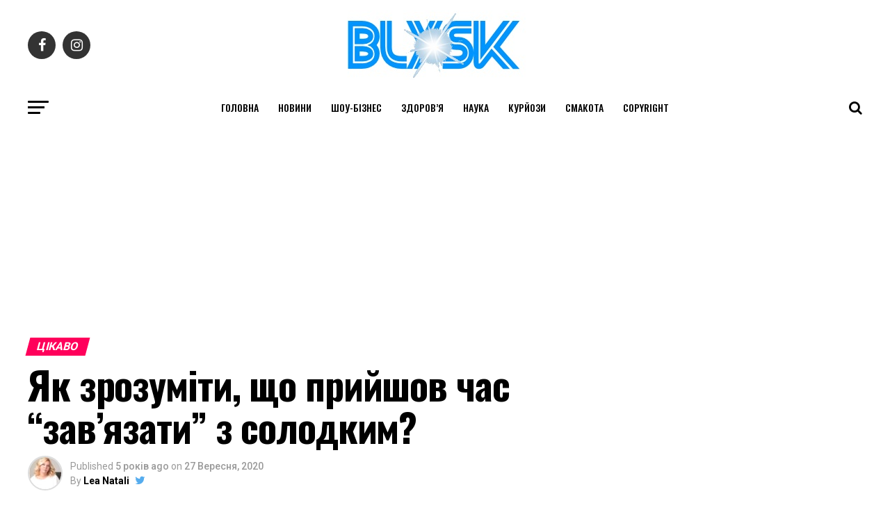

--- FILE ---
content_type: text/html; charset=UTF-8
request_url: https://www.blysk.space/iak-zrozumity-shcho-pryishov-chas-zav-iazaty-z-solodkym/
body_size: 18192
content:
<!DOCTYPE html>
<html lang="uk">
<head>
<meta property="fb:pages" content="150096455441550" />
<script data-ad-client="ca-pub-6068484598491625" async src="https://pagead2.googlesyndication.com/pagead/js/adsbygoogle.js" type="3e4c33ab9b2815515aef6767-text/javascript"></script>
<script async custom-element="amp-ad" src="https://cdn.ampproject.org/v0/amp-ad-0.1.js" type="3e4c33ab9b2815515aef6767-text/javascript"></script>
<meta charset="UTF-8" >
<meta name="viewport" id="viewport" content="width=device-width, initial-scale=1.0, maximum-scale=1.0, minimum-scale=1.0, user-scalable=no" />
<link rel="shortcut icon" href="https://www.blysk.space/wp-content/uploads/2019/02/fav.png" /><link rel="pingback" href="https://www.blysk.space/xmlrpc.php" />
<meta property="og:type" content="article" />
					<meta property="og:image" content="https://i0.wp.com/www.blysk.space/wp-content/uploads/2019/04/iak-zrozumity-shcho-pryishov-chas-zav-iazaty-z-solodkym.png?resize=1000%2C600&#038;ssl=1" />
		<meta name="twitter:image" content="https://i0.wp.com/www.blysk.space/wp-content/uploads/2019/04/iak-zrozumity-shcho-pryishov-chas-zav-iazaty-z-solodkym.png?resize=1000%2C600&#038;ssl=1" />
	<meta property="og:url" content="https://www.blysk.space/iak-zrozumity-shcho-pryishov-chas-zav-iazaty-z-solodkym/" />
<meta property="og:title" content="Як зрозуміти, що прийшов час &#8220;зав&#8217;язати&#8221; з солодким?" />
<meta property="og:description" content="Давайте перевіримо, чи є у вас залежність від &#8220;солодкого наркотика&#8221;?!У великій кількості він дуже шкідливий для здоров&#8217;я. Наше тіло посилає специфічні сигнали, якщо ми споживаємо дуже багато цукру. Якщо ви помітили у себе хоча б 2 з цих ознак, радимо вам переглянути свої вподобання щодо солодкого! Недолік енергії і відчуття втоми.Продукти з високим вмістом цукру [&hellip;]" />
<meta name="twitter:card" content="summary">
<meta name="twitter:url" content="https://www.blysk.space/iak-zrozumity-shcho-pryishov-chas-zav-iazaty-z-solodkym/">
<meta name="twitter:title" content="Як зрозуміти, що прийшов час &#8220;зав&#8217;язати&#8221; з солодким?">
<meta name="twitter:description" content="Давайте перевіримо, чи є у вас залежність від &#8220;солодкого наркотика&#8221;?!У великій кількості він дуже шкідливий для здоров&#8217;я. Наше тіло посилає специфічні сигнали, якщо ми споживаємо дуже багато цукру. Якщо ви помітили у себе хоча б 2 з цих ознак, радимо вам переглянути свої вподобання щодо солодкого! Недолік енергії і відчуття втоми.Продукти з високим вмістом цукру [&hellip;]">
<title>Як зрозуміти, що прийшов час &#8220;зав&#8217;язати&#8221; з солодким? &#8211; Блиск</title>
<meta name='robots' content='max-image-preview:large' />
	<style>img:is([sizes="auto" i], [sizes^="auto," i]) { contain-intrinsic-size: 3000px 1500px }</style>
	<link rel='dns-prefetch' href='//stats.wp.com' />
<link rel='dns-prefetch' href='//fonts.googleapis.com' />
<link rel='preconnect' href='//c0.wp.com' />
<link rel='preconnect' href='//i0.wp.com' />
<link rel="alternate" type="application/rss+xml" title="Блиск &raquo; стрічка" href="https://www.blysk.space/feed/" />
<link rel="alternate" type="application/rss+xml" title="Блиск &raquo; Канал коментарів" href="https://www.blysk.space/comments/feed/" />
<link rel="alternate" type="application/rss+xml" title="Блиск &raquo; Як зрозуміти, що прийшов час &#8220;зав&#8217;язати&#8221; з солодким? Канал коментарів" href="https://www.blysk.space/iak-zrozumity-shcho-pryishov-chas-zav-iazaty-z-solodkym/feed/" />
<script type="3e4c33ab9b2815515aef6767-text/javascript">
/* <![CDATA[ */
window._wpemojiSettings = {"baseUrl":"https:\/\/s.w.org\/images\/core\/emoji\/16.0.1\/72x72\/","ext":".png","svgUrl":"https:\/\/s.w.org\/images\/core\/emoji\/16.0.1\/svg\/","svgExt":".svg","source":{"concatemoji":"https:\/\/www.blysk.space\/wp-includes\/js\/wp-emoji-release.min.js?ver=6.8.3"}};
/*! This file is auto-generated */
!function(s,n){var o,i,e;function c(e){try{var t={supportTests:e,timestamp:(new Date).valueOf()};sessionStorage.setItem(o,JSON.stringify(t))}catch(e){}}function p(e,t,n){e.clearRect(0,0,e.canvas.width,e.canvas.height),e.fillText(t,0,0);var t=new Uint32Array(e.getImageData(0,0,e.canvas.width,e.canvas.height).data),a=(e.clearRect(0,0,e.canvas.width,e.canvas.height),e.fillText(n,0,0),new Uint32Array(e.getImageData(0,0,e.canvas.width,e.canvas.height).data));return t.every(function(e,t){return e===a[t]})}function u(e,t){e.clearRect(0,0,e.canvas.width,e.canvas.height),e.fillText(t,0,0);for(var n=e.getImageData(16,16,1,1),a=0;a<n.data.length;a++)if(0!==n.data[a])return!1;return!0}function f(e,t,n,a){switch(t){case"flag":return n(e,"\ud83c\udff3\ufe0f\u200d\u26a7\ufe0f","\ud83c\udff3\ufe0f\u200b\u26a7\ufe0f")?!1:!n(e,"\ud83c\udde8\ud83c\uddf6","\ud83c\udde8\u200b\ud83c\uddf6")&&!n(e,"\ud83c\udff4\udb40\udc67\udb40\udc62\udb40\udc65\udb40\udc6e\udb40\udc67\udb40\udc7f","\ud83c\udff4\u200b\udb40\udc67\u200b\udb40\udc62\u200b\udb40\udc65\u200b\udb40\udc6e\u200b\udb40\udc67\u200b\udb40\udc7f");case"emoji":return!a(e,"\ud83e\udedf")}return!1}function g(e,t,n,a){var r="undefined"!=typeof WorkerGlobalScope&&self instanceof WorkerGlobalScope?new OffscreenCanvas(300,150):s.createElement("canvas"),o=r.getContext("2d",{willReadFrequently:!0}),i=(o.textBaseline="top",o.font="600 32px Arial",{});return e.forEach(function(e){i[e]=t(o,e,n,a)}),i}function t(e){var t=s.createElement("script");t.src=e,t.defer=!0,s.head.appendChild(t)}"undefined"!=typeof Promise&&(o="wpEmojiSettingsSupports",i=["flag","emoji"],n.supports={everything:!0,everythingExceptFlag:!0},e=new Promise(function(e){s.addEventListener("DOMContentLoaded",e,{once:!0})}),new Promise(function(t){var n=function(){try{var e=JSON.parse(sessionStorage.getItem(o));if("object"==typeof e&&"number"==typeof e.timestamp&&(new Date).valueOf()<e.timestamp+604800&&"object"==typeof e.supportTests)return e.supportTests}catch(e){}return null}();if(!n){if("undefined"!=typeof Worker&&"undefined"!=typeof OffscreenCanvas&&"undefined"!=typeof URL&&URL.createObjectURL&&"undefined"!=typeof Blob)try{var e="postMessage("+g.toString()+"("+[JSON.stringify(i),f.toString(),p.toString(),u.toString()].join(",")+"));",a=new Blob([e],{type:"text/javascript"}),r=new Worker(URL.createObjectURL(a),{name:"wpTestEmojiSupports"});return void(r.onmessage=function(e){c(n=e.data),r.terminate(),t(n)})}catch(e){}c(n=g(i,f,p,u))}t(n)}).then(function(e){for(var t in e)n.supports[t]=e[t],n.supports.everything=n.supports.everything&&n.supports[t],"flag"!==t&&(n.supports.everythingExceptFlag=n.supports.everythingExceptFlag&&n.supports[t]);n.supports.everythingExceptFlag=n.supports.everythingExceptFlag&&!n.supports.flag,n.DOMReady=!1,n.readyCallback=function(){n.DOMReady=!0}}).then(function(){return e}).then(function(){var e;n.supports.everything||(n.readyCallback(),(e=n.source||{}).concatemoji?t(e.concatemoji):e.wpemoji&&e.twemoji&&(t(e.twemoji),t(e.wpemoji)))}))}((window,document),window._wpemojiSettings);
/* ]]> */
</script>
<style id='wp-emoji-styles-inline-css' type='text/css'>

	img.wp-smiley, img.emoji {
		display: inline !important;
		border: none !important;
		box-shadow: none !important;
		height: 1em !important;
		width: 1em !important;
		margin: 0 0.07em !important;
		vertical-align: -0.1em !important;
		background: none !important;
		padding: 0 !important;
	}
</style>
<link rel='stylesheet' id='wp-block-library-css' href='https://c0.wp.com/c/6.8.3/wp-includes/css/dist/block-library/style.min.css' type='text/css' media='all' />
<style id='classic-theme-styles-inline-css' type='text/css'>
/*! This file is auto-generated */
.wp-block-button__link{color:#fff;background-color:#32373c;border-radius:9999px;box-shadow:none;text-decoration:none;padding:calc(.667em + 2px) calc(1.333em + 2px);font-size:1.125em}.wp-block-file__button{background:#32373c;color:#fff;text-decoration:none}
</style>
<link rel='stylesheet' id='mediaelement-css' href='https://c0.wp.com/c/6.8.3/wp-includes/js/mediaelement/mediaelementplayer-legacy.min.css' type='text/css' media='all' />
<link rel='stylesheet' id='wp-mediaelement-css' href='https://c0.wp.com/c/6.8.3/wp-includes/js/mediaelement/wp-mediaelement.min.css' type='text/css' media='all' />
<style id='jetpack-sharing-buttons-style-inline-css' type='text/css'>
.jetpack-sharing-buttons__services-list{display:flex;flex-direction:row;flex-wrap:wrap;gap:0;list-style-type:none;margin:5px;padding:0}.jetpack-sharing-buttons__services-list.has-small-icon-size{font-size:12px}.jetpack-sharing-buttons__services-list.has-normal-icon-size{font-size:16px}.jetpack-sharing-buttons__services-list.has-large-icon-size{font-size:24px}.jetpack-sharing-buttons__services-list.has-huge-icon-size{font-size:36px}@media print{.jetpack-sharing-buttons__services-list{display:none!important}}.editor-styles-wrapper .wp-block-jetpack-sharing-buttons{gap:0;padding-inline-start:0}ul.jetpack-sharing-buttons__services-list.has-background{padding:1.25em 2.375em}
</style>
<style id='global-styles-inline-css' type='text/css'>
:root{--wp--preset--aspect-ratio--square: 1;--wp--preset--aspect-ratio--4-3: 4/3;--wp--preset--aspect-ratio--3-4: 3/4;--wp--preset--aspect-ratio--3-2: 3/2;--wp--preset--aspect-ratio--2-3: 2/3;--wp--preset--aspect-ratio--16-9: 16/9;--wp--preset--aspect-ratio--9-16: 9/16;--wp--preset--color--black: #000000;--wp--preset--color--cyan-bluish-gray: #abb8c3;--wp--preset--color--white: #ffffff;--wp--preset--color--pale-pink: #f78da7;--wp--preset--color--vivid-red: #cf2e2e;--wp--preset--color--luminous-vivid-orange: #ff6900;--wp--preset--color--luminous-vivid-amber: #fcb900;--wp--preset--color--light-green-cyan: #7bdcb5;--wp--preset--color--vivid-green-cyan: #00d084;--wp--preset--color--pale-cyan-blue: #8ed1fc;--wp--preset--color--vivid-cyan-blue: #0693e3;--wp--preset--color--vivid-purple: #9b51e0;--wp--preset--gradient--vivid-cyan-blue-to-vivid-purple: linear-gradient(135deg,rgba(6,147,227,1) 0%,rgb(155,81,224) 100%);--wp--preset--gradient--light-green-cyan-to-vivid-green-cyan: linear-gradient(135deg,rgb(122,220,180) 0%,rgb(0,208,130) 100%);--wp--preset--gradient--luminous-vivid-amber-to-luminous-vivid-orange: linear-gradient(135deg,rgba(252,185,0,1) 0%,rgba(255,105,0,1) 100%);--wp--preset--gradient--luminous-vivid-orange-to-vivid-red: linear-gradient(135deg,rgba(255,105,0,1) 0%,rgb(207,46,46) 100%);--wp--preset--gradient--very-light-gray-to-cyan-bluish-gray: linear-gradient(135deg,rgb(238,238,238) 0%,rgb(169,184,195) 100%);--wp--preset--gradient--cool-to-warm-spectrum: linear-gradient(135deg,rgb(74,234,220) 0%,rgb(151,120,209) 20%,rgb(207,42,186) 40%,rgb(238,44,130) 60%,rgb(251,105,98) 80%,rgb(254,248,76) 100%);--wp--preset--gradient--blush-light-purple: linear-gradient(135deg,rgb(255,206,236) 0%,rgb(152,150,240) 100%);--wp--preset--gradient--blush-bordeaux: linear-gradient(135deg,rgb(254,205,165) 0%,rgb(254,45,45) 50%,rgb(107,0,62) 100%);--wp--preset--gradient--luminous-dusk: linear-gradient(135deg,rgb(255,203,112) 0%,rgb(199,81,192) 50%,rgb(65,88,208) 100%);--wp--preset--gradient--pale-ocean: linear-gradient(135deg,rgb(255,245,203) 0%,rgb(182,227,212) 50%,rgb(51,167,181) 100%);--wp--preset--gradient--electric-grass: linear-gradient(135deg,rgb(202,248,128) 0%,rgb(113,206,126) 100%);--wp--preset--gradient--midnight: linear-gradient(135deg,rgb(2,3,129) 0%,rgb(40,116,252) 100%);--wp--preset--font-size--small: 13px;--wp--preset--font-size--medium: 20px;--wp--preset--font-size--large: 36px;--wp--preset--font-size--x-large: 42px;--wp--preset--spacing--20: 0.44rem;--wp--preset--spacing--30: 0.67rem;--wp--preset--spacing--40: 1rem;--wp--preset--spacing--50: 1.5rem;--wp--preset--spacing--60: 2.25rem;--wp--preset--spacing--70: 3.38rem;--wp--preset--spacing--80: 5.06rem;--wp--preset--shadow--natural: 6px 6px 9px rgba(0, 0, 0, 0.2);--wp--preset--shadow--deep: 12px 12px 50px rgba(0, 0, 0, 0.4);--wp--preset--shadow--sharp: 6px 6px 0px rgba(0, 0, 0, 0.2);--wp--preset--shadow--outlined: 6px 6px 0px -3px rgba(255, 255, 255, 1), 6px 6px rgba(0, 0, 0, 1);--wp--preset--shadow--crisp: 6px 6px 0px rgba(0, 0, 0, 1);}:where(.is-layout-flex){gap: 0.5em;}:where(.is-layout-grid){gap: 0.5em;}body .is-layout-flex{display: flex;}.is-layout-flex{flex-wrap: wrap;align-items: center;}.is-layout-flex > :is(*, div){margin: 0;}body .is-layout-grid{display: grid;}.is-layout-grid > :is(*, div){margin: 0;}:where(.wp-block-columns.is-layout-flex){gap: 2em;}:where(.wp-block-columns.is-layout-grid){gap: 2em;}:where(.wp-block-post-template.is-layout-flex){gap: 1.25em;}:where(.wp-block-post-template.is-layout-grid){gap: 1.25em;}.has-black-color{color: var(--wp--preset--color--black) !important;}.has-cyan-bluish-gray-color{color: var(--wp--preset--color--cyan-bluish-gray) !important;}.has-white-color{color: var(--wp--preset--color--white) !important;}.has-pale-pink-color{color: var(--wp--preset--color--pale-pink) !important;}.has-vivid-red-color{color: var(--wp--preset--color--vivid-red) !important;}.has-luminous-vivid-orange-color{color: var(--wp--preset--color--luminous-vivid-orange) !important;}.has-luminous-vivid-amber-color{color: var(--wp--preset--color--luminous-vivid-amber) !important;}.has-light-green-cyan-color{color: var(--wp--preset--color--light-green-cyan) !important;}.has-vivid-green-cyan-color{color: var(--wp--preset--color--vivid-green-cyan) !important;}.has-pale-cyan-blue-color{color: var(--wp--preset--color--pale-cyan-blue) !important;}.has-vivid-cyan-blue-color{color: var(--wp--preset--color--vivid-cyan-blue) !important;}.has-vivid-purple-color{color: var(--wp--preset--color--vivid-purple) !important;}.has-black-background-color{background-color: var(--wp--preset--color--black) !important;}.has-cyan-bluish-gray-background-color{background-color: var(--wp--preset--color--cyan-bluish-gray) !important;}.has-white-background-color{background-color: var(--wp--preset--color--white) !important;}.has-pale-pink-background-color{background-color: var(--wp--preset--color--pale-pink) !important;}.has-vivid-red-background-color{background-color: var(--wp--preset--color--vivid-red) !important;}.has-luminous-vivid-orange-background-color{background-color: var(--wp--preset--color--luminous-vivid-orange) !important;}.has-luminous-vivid-amber-background-color{background-color: var(--wp--preset--color--luminous-vivid-amber) !important;}.has-light-green-cyan-background-color{background-color: var(--wp--preset--color--light-green-cyan) !important;}.has-vivid-green-cyan-background-color{background-color: var(--wp--preset--color--vivid-green-cyan) !important;}.has-pale-cyan-blue-background-color{background-color: var(--wp--preset--color--pale-cyan-blue) !important;}.has-vivid-cyan-blue-background-color{background-color: var(--wp--preset--color--vivid-cyan-blue) !important;}.has-vivid-purple-background-color{background-color: var(--wp--preset--color--vivid-purple) !important;}.has-black-border-color{border-color: var(--wp--preset--color--black) !important;}.has-cyan-bluish-gray-border-color{border-color: var(--wp--preset--color--cyan-bluish-gray) !important;}.has-white-border-color{border-color: var(--wp--preset--color--white) !important;}.has-pale-pink-border-color{border-color: var(--wp--preset--color--pale-pink) !important;}.has-vivid-red-border-color{border-color: var(--wp--preset--color--vivid-red) !important;}.has-luminous-vivid-orange-border-color{border-color: var(--wp--preset--color--luminous-vivid-orange) !important;}.has-luminous-vivid-amber-border-color{border-color: var(--wp--preset--color--luminous-vivid-amber) !important;}.has-light-green-cyan-border-color{border-color: var(--wp--preset--color--light-green-cyan) !important;}.has-vivid-green-cyan-border-color{border-color: var(--wp--preset--color--vivid-green-cyan) !important;}.has-pale-cyan-blue-border-color{border-color: var(--wp--preset--color--pale-cyan-blue) !important;}.has-vivid-cyan-blue-border-color{border-color: var(--wp--preset--color--vivid-cyan-blue) !important;}.has-vivid-purple-border-color{border-color: var(--wp--preset--color--vivid-purple) !important;}.has-vivid-cyan-blue-to-vivid-purple-gradient-background{background: var(--wp--preset--gradient--vivid-cyan-blue-to-vivid-purple) !important;}.has-light-green-cyan-to-vivid-green-cyan-gradient-background{background: var(--wp--preset--gradient--light-green-cyan-to-vivid-green-cyan) !important;}.has-luminous-vivid-amber-to-luminous-vivid-orange-gradient-background{background: var(--wp--preset--gradient--luminous-vivid-amber-to-luminous-vivid-orange) !important;}.has-luminous-vivid-orange-to-vivid-red-gradient-background{background: var(--wp--preset--gradient--luminous-vivid-orange-to-vivid-red) !important;}.has-very-light-gray-to-cyan-bluish-gray-gradient-background{background: var(--wp--preset--gradient--very-light-gray-to-cyan-bluish-gray) !important;}.has-cool-to-warm-spectrum-gradient-background{background: var(--wp--preset--gradient--cool-to-warm-spectrum) !important;}.has-blush-light-purple-gradient-background{background: var(--wp--preset--gradient--blush-light-purple) !important;}.has-blush-bordeaux-gradient-background{background: var(--wp--preset--gradient--blush-bordeaux) !important;}.has-luminous-dusk-gradient-background{background: var(--wp--preset--gradient--luminous-dusk) !important;}.has-pale-ocean-gradient-background{background: var(--wp--preset--gradient--pale-ocean) !important;}.has-electric-grass-gradient-background{background: var(--wp--preset--gradient--electric-grass) !important;}.has-midnight-gradient-background{background: var(--wp--preset--gradient--midnight) !important;}.has-small-font-size{font-size: var(--wp--preset--font-size--small) !important;}.has-medium-font-size{font-size: var(--wp--preset--font-size--medium) !important;}.has-large-font-size{font-size: var(--wp--preset--font-size--large) !important;}.has-x-large-font-size{font-size: var(--wp--preset--font-size--x-large) !important;}
:where(.wp-block-post-template.is-layout-flex){gap: 1.25em;}:where(.wp-block-post-template.is-layout-grid){gap: 1.25em;}
:where(.wp-block-columns.is-layout-flex){gap: 2em;}:where(.wp-block-columns.is-layout-grid){gap: 2em;}
:root :where(.wp-block-pullquote){font-size: 1.5em;line-height: 1.6;}
</style>
<link rel='stylesheet' id='mvp-custom-style-css' href='https://www.blysk.space/wp-content/themes/zox-news/style.css?ver=6.8.3' type='text/css' media='all' />
<style id='mvp-custom-style-inline-css' type='text/css'>


#mvp-wallpaper {
	background: url() no-repeat 50% 0;
	}

#mvp-foot-copy a {
	color: #0be6af;
	}

#mvp-content-main p a,
.mvp-post-add-main p a {
	box-shadow: inset 0 -4px 0 #0be6af;
	}

#mvp-content-main p a:hover,
.mvp-post-add-main p a:hover {
	background: #0be6af;
	}

a,
a:visited,
.post-info-name a,
.woocommerce .woocommerce-breadcrumb a {
	color: #ff005b;
	}

#mvp-side-wrap a:hover {
	color: #ff005b;
	}

.mvp-fly-top:hover,
.mvp-vid-box-wrap,
ul.mvp-soc-mob-list li.mvp-soc-mob-com {
	background: #0be6af;
	}

nav.mvp-fly-nav-menu ul li.menu-item-has-children:after,
.mvp-feat1-left-wrap span.mvp-cd-cat,
.mvp-widget-feat1-top-story span.mvp-cd-cat,
.mvp-widget-feat2-left-cont span.mvp-cd-cat,
.mvp-widget-dark-feat span.mvp-cd-cat,
.mvp-widget-dark-sub span.mvp-cd-cat,
.mvp-vid-wide-text span.mvp-cd-cat,
.mvp-feat2-top-text span.mvp-cd-cat,
.mvp-feat3-main-story span.mvp-cd-cat,
.mvp-feat3-sub-text span.mvp-cd-cat,
.mvp-feat4-main-text span.mvp-cd-cat,
.woocommerce-message:before,
.woocommerce-info:before,
.woocommerce-message:before {
	color: #0be6af;
	}

#searchform input,
.mvp-authors-name {
	border-bottom: 1px solid #0be6af;
	}

.mvp-fly-top:hover {
	border-top: 1px solid #0be6af;
	border-left: 1px solid #0be6af;
	border-bottom: 1px solid #0be6af;
	}

.woocommerce .widget_price_filter .ui-slider .ui-slider-handle,
.woocommerce #respond input#submit.alt,
.woocommerce a.button.alt,
.woocommerce button.button.alt,
.woocommerce input.button.alt,
.woocommerce #respond input#submit.alt:hover,
.woocommerce a.button.alt:hover,
.woocommerce button.button.alt:hover,
.woocommerce input.button.alt:hover {
	background-color: #0be6af;
	}

.woocommerce-error,
.woocommerce-info,
.woocommerce-message {
	border-top-color: #0be6af;
	}

ul.mvp-feat1-list-buts li.active span.mvp-feat1-list-but,
span.mvp-widget-home-title,
span.mvp-post-cat,
span.mvp-feat1-pop-head {
	background: #ff005b;
	}

.woocommerce span.onsale {
	background-color: #ff005b;
	}

.mvp-widget-feat2-side-more-but,
.woocommerce .star-rating span:before,
span.mvp-prev-next-label,
.mvp-cat-date-wrap .sticky {
	color: #ff005b !important;
	}

#mvp-main-nav-top,
#mvp-fly-wrap,
.mvp-soc-mob-right,
#mvp-main-nav-small-cont {
	background: #ffffff;
	}

#mvp-main-nav-small .mvp-fly-but-wrap span,
#mvp-main-nav-small .mvp-search-but-wrap span,
.mvp-nav-top-left .mvp-fly-but-wrap span,
#mvp-fly-wrap .mvp-fly-but-wrap span {
	background: #555555;
	}

.mvp-nav-top-right .mvp-nav-search-but,
span.mvp-fly-soc-head,
.mvp-soc-mob-right i,
#mvp-main-nav-small span.mvp-nav-search-but,
#mvp-main-nav-small .mvp-nav-menu ul li a  {
	color: #555555;
	}

#mvp-main-nav-small .mvp-nav-menu ul li.menu-item-has-children a:after {
	border-color: #555555 transparent transparent transparent;
	}

#mvp-nav-top-wrap span.mvp-nav-search-but:hover,
#mvp-main-nav-small span.mvp-nav-search-but:hover {
	color: #0be6af;
	}

#mvp-nav-top-wrap .mvp-fly-but-wrap:hover span,
#mvp-main-nav-small .mvp-fly-but-wrap:hover span,
span.mvp-woo-cart-num:hover {
	background: #0be6af;
	}

#mvp-main-nav-bot-cont {
	background: #ffffff;
	}

#mvp-nav-bot-wrap .mvp-fly-but-wrap span,
#mvp-nav-bot-wrap .mvp-search-but-wrap span {
	background: #000000;
	}

#mvp-nav-bot-wrap span.mvp-nav-search-but,
#mvp-nav-bot-wrap .mvp-nav-menu ul li a {
	color: #000000;
	}

#mvp-nav-bot-wrap .mvp-nav-menu ul li.menu-item-has-children a:after {
	border-color: #000000 transparent transparent transparent;
	}

.mvp-nav-menu ul li:hover a {
	border-bottom: 5px solid #0be6af;
	}

#mvp-nav-bot-wrap .mvp-fly-but-wrap:hover span {
	background: #0be6af;
	}

#mvp-nav-bot-wrap span.mvp-nav-search-but:hover {
	color: #0be6af;
	}

body,
.mvp-feat1-feat-text p,
.mvp-feat2-top-text p,
.mvp-feat3-main-text p,
.mvp-feat3-sub-text p,
#searchform input,
.mvp-author-info-text,
span.mvp-post-excerpt,
.mvp-nav-menu ul li ul.sub-menu li a,
nav.mvp-fly-nav-menu ul li a,
.mvp-ad-label,
span.mvp-feat-caption,
.mvp-post-tags a,
.mvp-post-tags a:visited,
span.mvp-author-box-name a,
#mvp-author-box-text p,
.mvp-post-gallery-text p,
ul.mvp-soc-mob-list li span,
#comments,
h3#reply-title,
h2.comments,
#mvp-foot-copy p,
span.mvp-fly-soc-head,
.mvp-post-tags-header,
span.mvp-prev-next-label,
span.mvp-post-add-link-but,
#mvp-comments-button a,
#mvp-comments-button span.mvp-comment-but-text,
.woocommerce ul.product_list_widget span.product-title,
.woocommerce ul.product_list_widget li a,
.woocommerce #reviews #comments ol.commentlist li .comment-text p.meta,
.woocommerce div.product p.price,
.woocommerce div.product p.price ins,
.woocommerce div.product p.price del,
.woocommerce ul.products li.product .price del,
.woocommerce ul.products li.product .price ins,
.woocommerce ul.products li.product .price,
.woocommerce #respond input#submit,
.woocommerce a.button,
.woocommerce button.button,
.woocommerce input.button,
.woocommerce .widget_price_filter .price_slider_amount .button,
.woocommerce span.onsale,
.woocommerce-review-link,
#woo-content p.woocommerce-result-count,
.woocommerce div.product .woocommerce-tabs ul.tabs li a,
a.mvp-inf-more-but,
span.mvp-cont-read-but,
span.mvp-cd-cat,
span.mvp-cd-date,
.mvp-feat4-main-text p,
span.mvp-woo-cart-num,
span.mvp-widget-home-title2,
.wp-caption,
#mvp-content-main p.wp-caption-text,
.gallery-caption,
.mvp-post-add-main p.wp-caption-text,
#bbpress-forums,
#bbpress-forums p,
.protected-post-form input,
#mvp-feat6-text p {
	font-family: 'Roboto', sans-serif;
	}

.mvp-blog-story-text p,
span.mvp-author-page-desc,
#mvp-404 p,
.mvp-widget-feat1-bot-text p,
.mvp-widget-feat2-left-text p,
.mvp-flex-story-text p,
.mvp-search-text p,
#mvp-content-main p,
.mvp-post-add-main p,
.rwp-summary,
.rwp-u-review__comment,
.mvp-feat5-mid-main-text p,
.mvp-feat5-small-main-text p {
	font-family: 'Oswald', sans-serif;
	}

.mvp-nav-menu ul li a,
#mvp-foot-menu ul li a {
	font-family: 'Oswald', sans-serif;
	}


.mvp-feat1-sub-text h2,
.mvp-feat1-pop-text h2,
.mvp-feat1-list-text h2,
.mvp-widget-feat1-top-text h2,
.mvp-widget-feat1-bot-text h2,
.mvp-widget-dark-feat-text h2,
.mvp-widget-dark-sub-text h2,
.mvp-widget-feat2-left-text h2,
.mvp-widget-feat2-right-text h2,
.mvp-blog-story-text h2,
.mvp-flex-story-text h2,
.mvp-vid-wide-more-text p,
.mvp-prev-next-text p,
.mvp-related-text,
.mvp-post-more-text p,
h2.mvp-authors-latest a,
.mvp-feat2-bot-text h2,
.mvp-feat3-sub-text h2,
.mvp-feat3-main-text h2,
.mvp-feat4-main-text h2,
.mvp-feat5-text h2,
.mvp-feat5-mid-main-text h2,
.mvp-feat5-small-main-text h2,
.mvp-feat5-mid-sub-text h2,
#mvp-feat6-text h2 {
	font-family: 'Oswald', sans-serif;
	}

.mvp-feat2-top-text h2,
.mvp-feat1-feat-text h2,
h1.mvp-post-title,
h1.mvp-post-title-wide,
.mvp-drop-nav-title h4,
#mvp-content-main blockquote p,
.mvp-post-add-main blockquote p,
#mvp-404 h1,
#woo-content h1.page-title,
.woocommerce div.product .product_title,
.woocommerce ul.products li.product h3 {
	font-family: 'Oswald', sans-serif;
	}

span.mvp-feat1-pop-head,
.mvp-feat1-pop-text:before,
span.mvp-feat1-list-but,
span.mvp-widget-home-title,
.mvp-widget-feat2-side-more,
span.mvp-post-cat,
span.mvp-page-head,
h1.mvp-author-top-head,
.mvp-authors-name,
#mvp-content-main h1,
#mvp-content-main h2,
#mvp-content-main h3,
#mvp-content-main h4,
#mvp-content-main h5,
#mvp-content-main h6,
.woocommerce .related h2,
.woocommerce div.product .woocommerce-tabs .panel h2,
.woocommerce div.product .product_title,
.mvp-feat5-side-list .mvp-feat1-list-img:after {
	font-family: 'Roboto', sans-serif;
	}

	

	.mvp-vid-box-wrap,
	.mvp-feat1-left-wrap span.mvp-cd-cat,
	.mvp-widget-feat1-top-story span.mvp-cd-cat,
	.mvp-widget-feat2-left-cont span.mvp-cd-cat,
	.mvp-widget-dark-feat span.mvp-cd-cat,
	.mvp-widget-dark-sub span.mvp-cd-cat,
	.mvp-vid-wide-text span.mvp-cd-cat,
	.mvp-feat2-top-text span.mvp-cd-cat,
	.mvp-feat3-main-story span.mvp-cd-cat {
		color: #fff;
		}
		

	span.mvp-nav-soc-but,
	ul.mvp-fly-soc-list li a,
	span.mvp-woo-cart-num {
		background: rgba(0,0,0,.8);
		}
	span.mvp-woo-cart-icon {
		color: rgba(0,0,0,.8);
		}
	nav.mvp-fly-nav-menu ul li,
	nav.mvp-fly-nav-menu ul li ul.sub-menu {
		border-top: 1px solid rgba(0,0,0,.1);
		}
	nav.mvp-fly-nav-menu ul li a {
		color: #000;
		}
	.mvp-drop-nav-title h4 {
		color: #000;
		}
		

	.mvp-nav-links {
		display: none;
		}
		
</style>
<link rel='stylesheet' id='mvp-reset-css' href='https://www.blysk.space/wp-content/themes/zox-news/css/reset.css?ver=6.8.3' type='text/css' media='all' />
<link rel='stylesheet' id='fontawesome-css' href='https://www.blysk.space/wp-content/themes/zox-news/font-awesome/css/font-awesome.css?ver=6.8.3' type='text/css' media='all' />
<link rel='stylesheet' id='mvp-fonts-css' href='//fonts.googleapis.com/css?family=Advent+Pro%3A700%26subset%3Dlatin%2Clatin-ext%2Ccyrillic%2Ccyrillic-ext%2Cgreek-ext%2Cgreek%2Cvietnamese%7COpen+Sans%3A700%26subset%3Dlatin%2Clatin-ext%2Ccyrillic%2Ccyrillic-ext%2Cgreek-ext%2Cgreek%2Cvietnamese%7CAnton%3A400%26subset%3Dlatin%2Clatin-ext%2Ccyrillic%2Ccyrillic-ext%2Cgreek-ext%2Cgreek%2Cvietnamese%7COswald%3A100%2C200%2C300%2C400%2C500%2C600%2C700%2C800%2C900%26subset%3Dlatin%2Clatin-ext%2Ccyrillic%2Ccyrillic-ext%2Cgreek-ext%2Cgreek%2Cvietnamese%7COswald%3A100%2C200%2C300%2C400%2C500%2C600%2C700%2C800%2C900%26subset%3Dlatin%2Clatin-ext%2Ccyrillic%2Ccyrillic-ext%2Cgreek-ext%2Cgreek%2Cvietnamese%7CRoboto%3A100%2C200%2C300%2C400%2C500%2C600%2C700%2C800%2C900%26subset%3Dlatin%2Clatin-ext%2Ccyrillic%2Ccyrillic-ext%2Cgreek-ext%2Cgreek%2Cvietnamese%7CRoboto%3A100%2C200%2C300%2C400%2C500%2C600%2C700%2C800%2C900%26subset%3Dlatin%2Clatin-ext%2Ccyrillic%2Ccyrillic-ext%2Cgreek-ext%2Cgreek%2Cvietnamese%7COswald%3A100%2C200%2C300%2C400%2C500%2C600%2C700%2C800%2C900%26subset%3Dlatin%2Clatin-ext%2Ccyrillic%2Ccyrillic-ext%2Cgreek-ext%2Cgreek%2Cvietnamese%7COswald%3A100%2C200%2C300%2C400%2C500%2C600%2C700%2C800%2C900%26subset%3Dlatin%2Clatin-ext%2Ccyrillic%2Ccyrillic-ext%2Cgreek-ext%2Cgreek%2Cvietnamese' type='text/css' media='all' />
<link rel='stylesheet' id='mvp-media-queries-css' href='https://www.blysk.space/wp-content/themes/zox-news/css/media-queries.css?ver=6.8.3' type='text/css' media='all' />
<script type="3e4c33ab9b2815515aef6767-text/javascript" src="https://c0.wp.com/c/6.8.3/wp-includes/js/jquery/jquery.min.js" id="jquery-core-js"></script>
<script type="3e4c33ab9b2815515aef6767-text/javascript" src="https://c0.wp.com/c/6.8.3/wp-includes/js/jquery/jquery-migrate.min.js" id="jquery-migrate-js"></script>
<link rel="https://api.w.org/" href="https://www.blysk.space/wp-json/" /><link rel="alternate" title="JSON" type="application/json" href="https://www.blysk.space/wp-json/wp/v2/posts/3202" /><link rel="EditURI" type="application/rsd+xml" title="RSD" href="https://www.blysk.space/xmlrpc.php?rsd" />
<meta name="generator" content="WordPress 6.8.3" />
<link rel="canonical" href="https://www.blysk.space/iak-zrozumity-shcho-pryishov-chas-zav-iazaty-z-solodkym/" />
<link rel='shortlink' href='https://www.blysk.space/?p=3202' />
<link rel="alternate" title="oEmbed (JSON)" type="application/json+oembed" href="https://www.blysk.space/wp-json/oembed/1.0/embed?url=https%3A%2F%2Fwww.blysk.space%2Fiak-zrozumity-shcho-pryishov-chas-zav-iazaty-z-solodkym%2F" />
<link rel="alternate" title="oEmbed (XML)" type="text/xml+oembed" href="https://www.blysk.space/wp-json/oembed/1.0/embed?url=https%3A%2F%2Fwww.blysk.space%2Fiak-zrozumity-shcho-pryishov-chas-zav-iazaty-z-solodkym%2F&#038;format=xml" />
			<meta property="fb:pages" content="150096455441550" />
							<meta property="ia:markup_url" content="https://www.blysk.space/iak-zrozumity-shcho-pryishov-chas-zav-iazaty-z-solodkym/?ia_markup=1" />
				<meta property="fb:app_id" content="376400236887729"><meta property="fb:admins" content="100023878772806">            <div id="fb-root"></div>
            <script type="3e4c33ab9b2815515aef6767-text/javascript">(function (d, s, id) {
                    var js, fjs = d.getElementsByTagName(s)[0];
                    if (d.getElementById(id))
                        return;
                    js = d.createElement(s);
                    js.id = id;
                    js.src = "//connect.facebook.net/en_US/sdk.js#xfbml=1&version=v2.0";
                    fjs.parentNode.insertBefore(js, fjs);
                }(document, 'script', 'facebook-jssdk'));</script>
            	<style>img#wpstats{display:none}</style>
		<!-- Analytics by WP Statistics - https://wp-statistics.com -->
</head>
<body data-rsssl=1 class="wp-singular post-template-default single single-post postid-3202 single-format-standard wp-theme-zox-news">
	<script type="3e4c33ab9b2815515aef6767-text/javascript">
  window.fbAsyncInit = function() {
    FB.init({
      appId      : '376400236887729',
      xfbml      : true,
      version    : 'v8.0'
    });
    FB.AppEvents.logPageView();
  };

  (function(d, s, id){
     var js, fjs = d.getElementsByTagName(s)[0];
     if (d.getElementById(id)) {return;}
     js = d.createElement(s); js.id = id;
     js.src = "https://connect.facebook.net/en_US/sdk.js";
     fjs.parentNode.insertBefore(js, fjs);
   }(document, 'script', 'facebook-jssdk'));
</script>
	<div id="mvp-fly-wrap">
	<div id="mvp-fly-menu-top" class="left relative">
		<div class="mvp-fly-top-out left relative">
			<div class="mvp-fly-top-in">
				<div id="mvp-fly-logo" class="left relative">
											<a href="https://www.blysk.space/"><img src="https://www.blysk.space/wp-content/uploads/2019/02/logotop_s.jpg" alt="Блиск" data-rjs="2" /></a>
									</div><!--mvp-fly-logo-->
			</div><!--mvp-fly-top-in-->
			<div class="mvp-fly-but-wrap mvp-fly-but-menu mvp-fly-but-click">
				<span></span>
				<span></span>
				<span></span>
				<span></span>
			</div><!--mvp-fly-but-wrap-->
		</div><!--mvp-fly-top-out-->
	</div><!--mvp-fly-menu-top-->
	<div id="mvp-fly-menu-wrap">
		<nav class="mvp-fly-nav-menu left relative">
			<div class="menu-top-container"><ul id="menu-top" class="menu"><li id="menu-item-637" class="menu-item menu-item-type-custom menu-item-object-custom menu-item-home menu-item-637"><a href="https://www.blysk.space/">Головна</a></li>
<li id="menu-item-47026" class="menu-item menu-item-type-taxonomy menu-item-object-category menu-item-47026"><a href="https://www.blysk.space/category/novyny/">Новини</a></li>
<li id="menu-item-10" class="menu-item menu-item-type-taxonomy menu-item-object-category menu-item-10"><a href="https://www.blysk.space/category/krasa/">Шоу-бізнес</a></li>
<li id="menu-item-47057" class="menu-item menu-item-type-taxonomy menu-item-object-category menu-item-47057"><a href="https://www.blysk.space/category/zdorovia/">Здоров&#8217;я</a></li>
<li id="menu-item-11" class="menu-item menu-item-type-taxonomy menu-item-object-category menu-item-11"><a href="https://www.blysk.space/category/porady/">Наука</a></li>
<li id="menu-item-47058" class="menu-item menu-item-type-taxonomy menu-item-object-category menu-item-47058"><a href="https://www.blysk.space/category/humor/">Курйози</a></li>
<li id="menu-item-12" class="menu-item menu-item-type-taxonomy menu-item-object-category menu-item-12"><a href="https://www.blysk.space/category/smakota/">Смакота</a></li>
<li id="menu-item-636" class="menu-item menu-item-type-post_type menu-item-object-page menu-item-636"><a href="https://www.blysk.space/disclaimer-copyright/">Copyright</a></li>
</ul></div>		</nav>
	</div><!--mvp-fly-menu-wrap-->
	<div id="mvp-fly-soc-wrap">
		<span class="mvp-fly-soc-head">Connect with us</span>
		<ul class="mvp-fly-soc-list left relative">
							<li><a href="https://www.facebook.com/" target="_blank" class="fa fa-facebook fa-2"></a></li>
																<li><a href="https://www.instagram.com/" target="_blank" class="fa fa-instagram fa-2"></a></li>
																	</ul>
	</div><!--mvp-fly-soc-wrap-->
</div><!--mvp-fly-wrap-->	<div id="mvp-site" class="left relative">
		<div id="mvp-search-wrap">
			<div id="mvp-search-box">
				<form method="get" id="searchform" action="https://www.blysk.space/">
	<input type="text" name="s" id="s" value="Search" onfocus="if (!window.__cfRLUnblockHandlers) return false; if (this.value == &quot;Search&quot;) { this.value = &quot;&quot;; }" onblur="if (!window.__cfRLUnblockHandlers) return false; if (this.value == &quot;&quot;) { this.value = &quot;Search&quot;; }" data-cf-modified-3e4c33ab9b2815515aef6767-="" />
	<input type="hidden" id="searchsubmit" value="Search" />
</form>			</div><!--mvp-search-box-->
			<div class="mvp-search-but-wrap mvp-search-click">
				<span></span>
				<span></span>
			</div><!--mvp-search-but-wrap-->
		</div><!--mvp-search-wrap-->
				<div id="mvp-site-wall" class="left relative">
						<div id="mvp-site-main" class="left relative">
			<header id="mvp-main-head-wrap" class="left relative">
									<nav id="mvp-main-nav-wrap" class="left relative">
						<div id="mvp-main-nav-top" class="left relative">
							<div class="mvp-main-box">
								<div id="mvp-nav-top-wrap" class="left relative">
									<div class="mvp-nav-top-right-out left relative">
										<div class="mvp-nav-top-right-in">
											<div class="mvp-nav-top-cont left relative">
												<div class="mvp-nav-top-left-out relative">
													<div class="mvp-nav-top-left">
														<div class="mvp-nav-soc-wrap">
																															<a href="https://www.facebook.com/" target="_blank"><span class="mvp-nav-soc-but fa fa-facebook fa-2"></span></a>
																																																													<a href="https://www.instagram.com/" target="_blank"><span class="mvp-nav-soc-but fa fa-instagram fa-2"></span></a>
																																												</div><!--mvp-nav-soc-wrap-->
														<div class="mvp-fly-but-wrap mvp-fly-but-click left relative">
															<span></span>
															<span></span>
															<span></span>
															<span></span>
														</div><!--mvp-fly-but-wrap-->
													</div><!--mvp-nav-top-left-->
													<div class="mvp-nav-top-left-in">
														<div class="mvp-nav-top-mid left relative" itemscope itemtype="http://schema.org/Organization">
																															<a class="mvp-nav-logo-reg" itemprop="url" href="https://www.blysk.space/"><img itemprop="logo" src="https://www.blysk.space/wp-content/uploads/2019/02/logotop.jpg" alt="Блиск" data-rjs="2" /></a>
																																														<a class="mvp-nav-logo-small" href="https://www.blysk.space/"><img src="https://www.blysk.space/wp-content/uploads/2019/02/logotop_s.jpg" alt="Блиск" data-rjs="2" /></a>
																																														<h2 class="mvp-logo-title">Блиск</h2>
																																														<div class="mvp-drop-nav-title left">
																	<h4>Як зрозуміти, що прийшов час &#8220;зав&#8217;язати&#8221; з солодким?</h4>
																</div><!--mvp-drop-nav-title-->
																													</div><!--mvp-nav-top-mid-->
													</div><!--mvp-nav-top-left-in-->
												</div><!--mvp-nav-top-left-out-->
											</div><!--mvp-nav-top-cont-->
										</div><!--mvp-nav-top-right-in-->
										<div class="mvp-nav-top-right">
																						<span class="mvp-nav-search-but fa fa-search fa-2 mvp-search-click"></span>
										</div><!--mvp-nav-top-right-->
									</div><!--mvp-nav-top-right-out-->
								</div><!--mvp-nav-top-wrap-->
							</div><!--mvp-main-box-->
						</div><!--mvp-main-nav-top-->
						<div id="mvp-main-nav-bot" class="left relative">
							<div id="mvp-main-nav-bot-cont" class="left">
								<div class="mvp-main-box">
									<div id="mvp-nav-bot-wrap" class="left">
										<div class="mvp-nav-bot-right-out left">
											<div class="mvp-nav-bot-right-in">
												<div class="mvp-nav-bot-cont left">
													<div class="mvp-nav-bot-left-out">
														<div class="mvp-nav-bot-left left relative">
															<div class="mvp-fly-but-wrap mvp-fly-but-click left relative">
																<span></span>
																<span></span>
																<span></span>
																<span></span>
															</div><!--mvp-fly-but-wrap-->
														</div><!--mvp-nav-bot-left-->
														<div class="mvp-nav-bot-left-in">
															<div class="mvp-nav-menu left">
																<div class="menu-top-container"><ul id="menu-top-1" class="menu"><li class="menu-item menu-item-type-custom menu-item-object-custom menu-item-home menu-item-637"><a href="https://www.blysk.space/">Головна</a></li>
<li class="menu-item menu-item-type-taxonomy menu-item-object-category menu-item-47026"><a href="https://www.blysk.space/category/novyny/">Новини</a></li>
<li class="menu-item menu-item-type-taxonomy menu-item-object-category menu-item-10"><a href="https://www.blysk.space/category/krasa/">Шоу-бізнес</a></li>
<li class="menu-item menu-item-type-taxonomy menu-item-object-category menu-item-47057"><a href="https://www.blysk.space/category/zdorovia/">Здоров&#8217;я</a></li>
<li class="menu-item menu-item-type-taxonomy menu-item-object-category menu-item-11"><a href="https://www.blysk.space/category/porady/">Наука</a></li>
<li class="menu-item menu-item-type-taxonomy menu-item-object-category menu-item-47058"><a href="https://www.blysk.space/category/humor/">Курйози</a></li>
<li class="menu-item menu-item-type-taxonomy menu-item-object-category menu-item-12"><a href="https://www.blysk.space/category/smakota/">Смакота</a></li>
<li class="menu-item menu-item-type-post_type menu-item-object-page menu-item-636"><a href="https://www.blysk.space/disclaimer-copyright/">Copyright</a></li>
</ul></div>															</div><!--mvp-nav-menu-->
														</div><!--mvp-nav-bot-left-in-->
													</div><!--mvp-nav-bot-left-out-->
												</div><!--mvp-nav-bot-cont-->
											</div><!--mvp-nav-bot-right-in-->
											<div class="mvp-nav-bot-right left relative">
												<span class="mvp-nav-search-but fa fa-search fa-2 mvp-search-click"></span>
											</div><!--mvp-nav-bot-right-->
										</div><!--mvp-nav-bot-right-out-->
									</div><!--mvp-nav-bot-wrap-->
								</div><!--mvp-main-nav-bot-cont-->
							</div><!--mvp-main-box-->
						</div><!--mvp-main-nav-bot-->
					</nav><!--mvp-main-nav-wrap-->
							</header><!--mvp-main-head-wrap-->
			<div id="mvp-main-body-wrap" class="left relative"><article id="mvp-article-wrap" itemscope itemtype="http://schema.org/NewsArticle">
	<div class='code-block code-block-1' style='margin: 8px auto; text-align: center; display: block; clear: both;'>
<script async src="//pagead2.googlesyndication.com/pagead/js/adsbygoogle.js" type="3e4c33ab9b2815515aef6767-text/javascript"></script>
<!-- respons -->
<ins class="adsbygoogle"
     style="display:block"
     data-ad-client="ca-pub-6068484598491625"
     data-ad-slot="6534932394"
     data-ad-format="auto"
     data-full-width-responsive="true"></ins>
<script type="3e4c33ab9b2815515aef6767-text/javascript">
(adsbygoogle = window.adsbygoogle || []).push({});
</script></div>
		<meta itemscope itemprop="mainEntityOfPage"  itemType="https://schema.org/WebPage" itemid="https://www.blysk.space/iak-zrozumity-shcho-pryishov-chas-zav-iazaty-z-solodkym/"/>
						<div id="mvp-article-cont" class="left relative">
			<div class="mvp-main-box">
				<div id="mvp-post-main" class="left relative">
										<header id="mvp-post-head" class="left relative">
						<h3 class="mvp-post-cat left relative"><a class="mvp-post-cat-link" href="https://www.blysk.space/category/tsikavo/"><span class="mvp-post-cat left">Цiкаво</span></a></h3>
						<h1 class="mvp-post-title left entry-title" itemprop="headline">Як зрозуміти, що прийшов час &#8220;зав&#8217;язати&#8221; з солодким?</h1>
																			<div class="mvp-author-info-wrap left relative">
								<div class="mvp-author-info-thumb left relative">
									<img alt='Avatar photo' src='https://www.blysk.space/wp-content/uploads/2020/12/4689753-zhinky-tse-nadzvychaino-povchalna-istoriia-iaku-povynna-prochytaty-kozhna-z-vas-46x46.jpg' srcset='https://www.blysk.space/wp-content/uploads/2020/12/4689753-zhinky-tse-nadzvychaino-povchalna-istoriia-iaku-povynna-prochytaty-kozhna-z-vas-92x92.jpg 2x' class='avatar avatar-46 photo' height='46' width='46' decoding='async'/>								</div><!--mvp-author-info-thumb-->
								<div class="mvp-author-info-text left relative">
									<div class="mvp-author-info-date left relative">
										<p>Published</p> <span class="mvp-post-date">5 років ago</span> <p>on</p> <span class="mvp-post-date updated"><time class="post-date updated" itemprop="datePublished" datetime="2020-09-27">27 Вересня, 2020</time></span>
										<meta itemprop="dateModified" content="2020-09-27"/>
									</div><!--mvp-author-info-date-->
									<div class="mvp-author-info-name left relative" itemprop="author" itemscope itemtype="https://schema.org/Person">
										<p>By</p> <span class="author-name vcard fn author" itemprop="name"><a href="https://www.blysk.space/author/nata-lea/" title="Записи автора Lea Natali" rel="author">Lea Natali</a></span> <a href="" class="mvp-twit-but" target="_blank"><span class="mvp-author-info-twit-but"><i class="fa fa-twitter fa-2"></i></span></a>
									</div><!--mvp-author-info-name-->
								</div><!--mvp-author-info-text-->
							</div><!--mvp-author-info-wrap-->
											</header>
										<div class="mvp-post-main-out left relative">
						<div class="mvp-post-main-in">
							<div id="mvp-post-content" class="left relative">
																																																														<div id="mvp-post-feat-img" class="left relative mvp-post-feat-img-wide2" itemprop="image" itemscope itemtype="https://schema.org/ImageObject">
												<img width="1200" height="630" src="https://www.blysk.space/wp-content/uploads/2019/04/iak-zrozumity-shcho-pryishov-chas-zav-iazaty-z-solodkym.png" class="attachment- size- wp-post-image" alt="" decoding="async" fetchpriority="high" srcset="https://i0.wp.com/www.blysk.space/wp-content/uploads/2019/04/iak-zrozumity-shcho-pryishov-chas-zav-iazaty-z-solodkym.png?w=1200&amp;ssl=1 1200w, https://i0.wp.com/www.blysk.space/wp-content/uploads/2019/04/iak-zrozumity-shcho-pryishov-chas-zav-iazaty-z-solodkym.png?resize=300%2C158&amp;ssl=1 300w, https://i0.wp.com/www.blysk.space/wp-content/uploads/2019/04/iak-zrozumity-shcho-pryishov-chas-zav-iazaty-z-solodkym.png?resize=1024%2C538&amp;ssl=1 1024w, https://i0.wp.com/www.blysk.space/wp-content/uploads/2019/04/iak-zrozumity-shcho-pryishov-chas-zav-iazaty-z-solodkym.png?resize=768%2C403&amp;ssl=1 768w" sizes="(max-width: 1200px) 100vw, 1200px" />																								<meta itemprop="url" content="https://i0.wp.com/www.blysk.space/wp-content/uploads/2019/04/iak-zrozumity-shcho-pryishov-chas-zav-iazaty-z-solodkym.png?resize=1000%2C600&#038;ssl=1">
												<meta itemprop="width" content="1000">
												<meta itemprop="height" content="600">
											</div><!--mvp-post-feat-img-->
																																																														<div id="mvp-content-wrap" class="left relative">
									<div class="mvp-post-soc-out right relative">
																																									<div class="mvp-post-soc-in">
											<div id="mvp-content-body" class="left relative">
												<div id="mvp-content-body-top" class=left relative">
																																							<div id="mvp-content-main" class="left relative">
														
<p>Давайте перевіримо, чи є у вас залежність від &#8220;солодкого наркотика&#8221;?!<br />У великій кількості він дуже шкідливий для здоров&#8217;я. Наше тіло посилає специфічні сигнали, якщо ми споживаємо дуже багато цукру.</p>



<p>Якщо ви помітили у себе хоча б 2 з цих ознак, радимо вам переглянути свої вподобання щодо солодкого!</p>



<div class="wp-block-image">
<figure class="aligncenter"><img data-recalc-dims="1" decoding="async" width="674" height="391" class="wp-image-3280" src="https://i0.wp.com/www.blysk.space/wp-content/uploads/2019/04/1472476394_sladosti.jpg?resize=674%2C391" alt="" srcset="https://i0.wp.com/www.blysk.space/wp-content/uploads/2019/04/1472476394_sladosti.jpg?w=674&amp;ssl=1 674w, https://i0.wp.com/www.blysk.space/wp-content/uploads/2019/04/1472476394_sladosti.jpg?resize=300%2C174&amp;ssl=1 300w" sizes="(max-width: 674px) 100vw, 674px" /></figure>
</div>



<ol class="wp-block-list">
<li>Недолік енергії і відчуття втоми.<br />Продукти з високим вмістом цукру забезпечують тимчасове підвищення енергії. Однак після цього ви завжди будете почувати себе більш втомленими.</li>
<li>Проблеми зі шкірою і нігтями, темні кола під очима.<br />Цукор надає запальну дію, і надмірне вживання може впливати на стан шкіри і рівень адреналіну, що призводить до утворення темних кіл під очима.</li>
<li>Пристрасть до солодощів.<br />Якщо ви відчуваєте буквально ломку за чимось солоденьким &#8211; це перший дзвіночок цукрової залежності.</li>
<li>Часті застуди та грип.<br />Високий вміст цукру в раціоні може послабити імунну систему і природну здатність організму боротися із застудою, вірусами грипу та навіть хронічними захворюваннями.</li>
<li>Ви погано думаєте після їжі.<br />Цукор може викликати так званий мозковий туман. Він виникає після вживання великої кількості цукру, рівень глюкози в крові різко піднімається, а потім падає. Це веде до перепадів настрою і проблем з концентрацією уваги.</li>
<li>Збільшення ваги.<br />У цукрі немає білка і клітковини, він не може нас наситити. Тому, ми споживаємо його більше, ніж потрібно. Як висновок- вага зростає. Надлишок цукру призводить до занадто великого вироблення інсуліну.</li>
<li>Притуплене почуття рецепторів.<br />Підвищене споживання цукру впливає на смакові рецептори, і продукти вам будуть здаватися не такими солодкими, як раніше. Отже, ви будете їсти все більше і більше цукру, щоб задовольнити вашу тягу.</li>
</ol>



<p>Рішенням може бути зниження кількості цукру в раціоні.<br />Так, перші декілька днів буде дуже важко, проте коли ваше тіло прийде норму, ви самі здивуєтеся, як багато солодкого ви їли.</p>



<p>А як часто їсте солодощі ви?</p>



<p>За матеріалами: <a href="https://lifter.com.ua/7-priznakov-togo-chto-vam-nado-menshe-est-sladkogo-9142">lifter.com.ua,</a> <a href="http://hronika.info/medicina/166839-izlishnyaya-tyaga-k-sladkomu-mozhet-govorit-ob-etih-zabolevaniyah.html">hronika.inf</a></p>
<style>.fb_iframe_widget span{width:460px !important;} .fb_iframe_widget iframe {margin: 0 !important;}        .fb_edge_comment_widget { display: none !important; }</style><div style="width:100%; text-align:center"><div class="fb-like" style="width:450px; overflow: hidden !important; " data-href="https://www.blysk.space/iak-zrozumity-shcho-pryishov-chas-zav-iazaty-z-solodkym/" data-size="large" data-colorscheme="light" data-width="450" data-layout="box_count" data-action="like" data-show-faces="true" data-share="true" kid_directed_site="false"></div></div>																											</div><!--mvp-content-main-->
													<div id="mvp-content-bot" class="left">
																												<div class="mvp-post-tags">
															<span class="mvp-post-tags-header">Related Topics:</span><span itemprop="keywords"></span>
														</div><!--mvp-post-tags-->
														<div class="posts-nav-link">
																													</div><!--posts-nav-link-->
																																										<div class="mvp-org-wrap" itemprop="publisher" itemscope itemtype="https://schema.org/Organization">
															<div class="mvp-org-logo" itemprop="logo" itemscope itemtype="https://schema.org/ImageObject">
																																	<img src="https://www.blysk.space/wp-content/uploads/2019/02/logotop.jpg"/>
																	<meta itemprop="url" content="https://www.blysk.space/wp-content/uploads/2019/02/logotop.jpg">
																															</div><!--mvp-org-logo-->
															<meta itemprop="name" content="Блиск">
														</div><!--mvp-org-wrap-->
													</div><!--mvp-content-bot-->
												</div><!--mvp-content-body-top-->
												<div class="mvp-cont-read-wrap">
																																																																																																<div id="mvp-comments-button" class="left relative mvp-com-click">
																<span class="mvp-comment-but-text">Click to comment</span>
															</div><!--mvp-comments-button-->
															<div id="comments">
				
	
	<div id="respond" class="comment-respond">
		<h3 id="reply-title" class="comment-reply-title"><h4 class="mvp-widget-home-title"><span class="mvp-widget-home-title">Leave a Reply</span></h4> <small><a rel="nofollow" id="cancel-comment-reply-link" href="/iak-zrozumity-shcho-pryishov-chas-zav-iazaty-z-solodkym/#respond" style="display:none;">Скасувати коментар</a></small></h3><form action="https://www.blysk.space/wp-comments-post.php" method="post" id="commentform" class="comment-form"><p class="comment-notes"><span id="email-notes">Ваша e-mail адреса не оприлюднюватиметься.</span> <span class="required-field-message">Обов’язкові поля позначені <span class="required">*</span></span></p><p class="comment-form-comment"><label for="comment">Коментар <span class="required">*</span></label> <textarea id="comment" name="comment" cols="45" rows="8" maxlength="65525" required="required"></textarea></p><p class="comment-form-author"><label for="author">Ім'я <span class="required">*</span></label> <input id="author" name="author" type="text" value="" size="30" maxlength="245" autocomplete="name" required="required" /></p>
<p class="comment-form-email"><label for="email">Email <span class="required">*</span></label> <input id="email" name="email" type="text" value="" size="30" maxlength="100" aria-describedby="email-notes" autocomplete="email" required="required" /></p>
<p class="comment-form-url"><label for="url">Сайт</label> <input id="url" name="url" type="text" value="" size="30" maxlength="200" autocomplete="url" /></p>
<p class="aiowps-captcha hide-when-displaying-tfa-input"><label for="aiowps-captcha-answer-697545fed7f42">Будь ласка, введіть відповідь цифрами:</label><div class="aiowps-captcha-equation hide-when-displaying-tfa-input"><strong>шість &#8722; 6 = <input type="hidden" name="aiowps-captcha-string-info" class="aiowps-captcha-string-info" value="xtims3r5m1" /><input type="hidden" name="aiowps-captcha-temp-string" class="aiowps-captcha-temp-string" value="1769293310" /><input type="text" size="2" id="aiowps-captcha-answer-697545fed7f42" class="aiowps-captcha-answer" name="aiowps-captcha-answer" value="" autocomplete="off" /></strong></div></p><p class="form-submit"><input name="submit" type="submit" id="submit" class="submit" value="Опублікувати коментар" /> <input type='hidden' name='comment_post_ID' value='3202' id='comment_post_ID' />
<input type='hidden' name='comment_parent' id='comment_parent' value='0' />
</p> <p class="comment-form-aios-antibot-keys"><input type="hidden" name="5phl4poe" value="ss7e3wkdgyod" ><input type="hidden" name="mz1e1rcv" value="e3ty65h82c64" ><input type="hidden" name="e8rn8rxc" value="9n67l3m2o72m" ><input type="hidden" name="r4of4ley" value="6eh7j04oraqu" ><input type="hidden" name="aios_antibot_keys_expiry" id="aios_antibot_keys_expiry" value="1769385600"></p></form>	</div><!-- #respond -->
	
</div><!--comments-->																																							</div><!--mvp-cont-read-wrap-->
											</div><!--mvp-content-body-->
										</div><!--mvp-post-soc-in-->
									</div><!--mvp-post-soc-out-->
								</div><!--mvp-content-wrap-->
													</div><!--mvp-post-content-->
						</div><!--mvp-post-main-in-->
													<div id="mvp-side-wrap" class="left relative theiaStickySidebar">
						<section id="mvp_flex_widget-5" class="mvp-side-widget mvp_flex_widget"><div class="mvp-widget-home-head"><h4 class="mvp-widget-home-title"><span class="mvp-widget-home-title">Також цікаво:</span></h4></div>
		<div class="mvp-widget-flex-wrap left relative">
									<div class="mvp-flex-story-wrap left relative">
																																		<a href="https://www.blysk.space/the-special-milestone-celebration/" rel="bookmark">
																					<div class="mvp-flex-story left relative mvp-flex-row">
																																	<div class="mvp-flex-story-out right relative">
													<div class="mvp-flex-story-img left relative">
														<img width="400" height="240" src="https://i0.wp.com/www.blysk.space/wp-content/uploads/2026/01/6604f351-8891-4419-9040-f293e9334cb3.jpg?resize=400%2C240&amp;ssl=1" class="mvp-reg-img wp-post-image" alt="" decoding="async" loading="lazy" srcset="https://i0.wp.com/www.blysk.space/wp-content/uploads/2026/01/6604f351-8891-4419-9040-f293e9334cb3.jpg?resize=1000%2C600&amp;ssl=1 1000w, https://i0.wp.com/www.blysk.space/wp-content/uploads/2026/01/6604f351-8891-4419-9040-f293e9334cb3.jpg?resize=590%2C354&amp;ssl=1 590w, https://i0.wp.com/www.blysk.space/wp-content/uploads/2026/01/6604f351-8891-4419-9040-f293e9334cb3.jpg?resize=400%2C240&amp;ssl=1 400w, https://i0.wp.com/www.blysk.space/wp-content/uploads/2026/01/6604f351-8891-4419-9040-f293e9334cb3.jpg?zoom=2&amp;resize=400%2C240&amp;ssl=1 800w" sizes="auto, (max-width: 400px) 100vw, 400px" />														<img width="80" height="80" src="https://i0.wp.com/www.blysk.space/wp-content/uploads/2026/01/6604f351-8891-4419-9040-f293e9334cb3.jpg?resize=80%2C80&amp;ssl=1" class="mvp-mob-img wp-post-image" alt="" decoding="async" loading="lazy" srcset="https://i0.wp.com/www.blysk.space/wp-content/uploads/2026/01/6604f351-8891-4419-9040-f293e9334cb3.jpg?resize=150%2C150&amp;ssl=1 150w, https://i0.wp.com/www.blysk.space/wp-content/uploads/2026/01/6604f351-8891-4419-9040-f293e9334cb3.jpg?resize=80%2C80&amp;ssl=1 80w, https://i0.wp.com/www.blysk.space/wp-content/uploads/2026/01/6604f351-8891-4419-9040-f293e9334cb3.jpg?zoom=3&amp;resize=80%2C80&amp;ssl=1 240w" sizes="auto, (max-width: 80px) 100vw, 80px" />																											</div><!--mvp-flex-story-img--->
													<div class="mvp-flex-story-in">
														<div class="mvp-flex-story-text left relative">
															<div class="mvp-cat-date-wrap left relative">
																<span class="mvp-cd-cat left relative">З життя</span><span class="mvp-cd-date left relative">20 хвилин ago</span>
															</div><!--mvp-cat-date-wrap-->
															<h2 class="mvp-stand-title">The Special Milestone Celebration</h2>
															<p>23February not just a day for blokes. For Ella Turner, for instance, it will be her thirtieth. A nice round...</p>
														</div><!--mvp-flex-story-text--->
													</div><!--mvp-flex-story-in-->
												</div><!--mvp-flex-story-out-->
																					</div><!--mvp-flex-story-->
										</a>
																			<a href="https://www.blysk.space/my-husband-claimed-i-should-serve-his-friends-so-i-strolled-off-to-the-park/" rel="bookmark">
																					<div class="mvp-flex-story left relative mvp-flex-row">
																																	<div class="mvp-flex-story-out right relative">
													<div class="mvp-flex-story-img left relative">
														<img width="400" height="240" src="https://i0.wp.com/www.blysk.space/wp-content/uploads/2026/01/3fa8e334-d105-4e83-aa12-d3a85146dd14.jpg?resize=400%2C240&amp;ssl=1" class="mvp-reg-img wp-post-image" alt="" decoding="async" loading="lazy" srcset="https://i0.wp.com/www.blysk.space/wp-content/uploads/2026/01/3fa8e334-d105-4e83-aa12-d3a85146dd14.jpg?resize=1000%2C600&amp;ssl=1 1000w, https://i0.wp.com/www.blysk.space/wp-content/uploads/2026/01/3fa8e334-d105-4e83-aa12-d3a85146dd14.jpg?resize=590%2C354&amp;ssl=1 590w, https://i0.wp.com/www.blysk.space/wp-content/uploads/2026/01/3fa8e334-d105-4e83-aa12-d3a85146dd14.jpg?resize=400%2C240&amp;ssl=1 400w, https://i0.wp.com/www.blysk.space/wp-content/uploads/2026/01/3fa8e334-d105-4e83-aa12-d3a85146dd14.jpg?zoom=2&amp;resize=400%2C240&amp;ssl=1 800w" sizes="auto, (max-width: 400px) 100vw, 400px" />														<img width="80" height="80" src="https://i0.wp.com/www.blysk.space/wp-content/uploads/2026/01/3fa8e334-d105-4e83-aa12-d3a85146dd14.jpg?resize=80%2C80&amp;ssl=1" class="mvp-mob-img wp-post-image" alt="" decoding="async" loading="lazy" srcset="https://i0.wp.com/www.blysk.space/wp-content/uploads/2026/01/3fa8e334-d105-4e83-aa12-d3a85146dd14.jpg?resize=150%2C150&amp;ssl=1 150w, https://i0.wp.com/www.blysk.space/wp-content/uploads/2026/01/3fa8e334-d105-4e83-aa12-d3a85146dd14.jpg?resize=80%2C80&amp;ssl=1 80w, https://i0.wp.com/www.blysk.space/wp-content/uploads/2026/01/3fa8e334-d105-4e83-aa12-d3a85146dd14.jpg?zoom=3&amp;resize=80%2C80&amp;ssl=1 240w" sizes="auto, (max-width: 80px) 100vw, 80px" />																											</div><!--mvp-flex-story-img--->
													<div class="mvp-flex-story-in">
														<div class="mvp-flex-story-text left relative">
															<div class="mvp-cat-date-wrap left relative">
																<span class="mvp-cd-cat left relative">З життя</span><span class="mvp-cd-date left relative">1 годину ago</span>
															</div><!--mvp-cat-date-wrap-->
															<h2 class="mvp-stand-title">My Husband Claimed I Should Serve His Friends, So I Strolled Off to the Park</h2>
															<p>James declared that I was to tend to his mates, and I slipped out for a walk in the park....</p>
														</div><!--mvp-flex-story-text--->
													</div><!--mvp-flex-story-in-->
												</div><!--mvp-flex-story-out-->
																					</div><!--mvp-flex-story-->
										</a>
																			<a href="https://www.blysk.space/the-workshop-instead-of-the-office/" rel="bookmark">
																					<div class="mvp-flex-story left relative mvp-flex-row">
																																	<div class="mvp-flex-story-out right relative">
													<div class="mvp-flex-story-img left relative">
														<img width="400" height="240" src="https://i0.wp.com/www.blysk.space/wp-content/uploads/2026/01/ada6ad01-7e10-42ed-90d8-0408829a2196.jpg?resize=400%2C240&amp;ssl=1" class="mvp-reg-img wp-post-image" alt="" decoding="async" loading="lazy" srcset="https://i0.wp.com/www.blysk.space/wp-content/uploads/2026/01/ada6ad01-7e10-42ed-90d8-0408829a2196.jpg?resize=1000%2C600&amp;ssl=1 1000w, https://i0.wp.com/www.blysk.space/wp-content/uploads/2026/01/ada6ad01-7e10-42ed-90d8-0408829a2196.jpg?resize=590%2C354&amp;ssl=1 590w, https://i0.wp.com/www.blysk.space/wp-content/uploads/2026/01/ada6ad01-7e10-42ed-90d8-0408829a2196.jpg?resize=400%2C240&amp;ssl=1 400w, https://i0.wp.com/www.blysk.space/wp-content/uploads/2026/01/ada6ad01-7e10-42ed-90d8-0408829a2196.jpg?zoom=2&amp;resize=400%2C240&amp;ssl=1 800w" sizes="auto, (max-width: 400px) 100vw, 400px" />														<img width="80" height="80" src="https://i0.wp.com/www.blysk.space/wp-content/uploads/2026/01/ada6ad01-7e10-42ed-90d8-0408829a2196.jpg?resize=80%2C80&amp;ssl=1" class="mvp-mob-img wp-post-image" alt="" decoding="async" loading="lazy" srcset="https://i0.wp.com/www.blysk.space/wp-content/uploads/2026/01/ada6ad01-7e10-42ed-90d8-0408829a2196.jpg?resize=150%2C150&amp;ssl=1 150w, https://i0.wp.com/www.blysk.space/wp-content/uploads/2026/01/ada6ad01-7e10-42ed-90d8-0408829a2196.jpg?resize=80%2C80&amp;ssl=1 80w, https://i0.wp.com/www.blysk.space/wp-content/uploads/2026/01/ada6ad01-7e10-42ed-90d8-0408829a2196.jpg?zoom=3&amp;resize=80%2C80&amp;ssl=1 240w" sizes="auto, (max-width: 80px) 100vw, 80px" />																											</div><!--mvp-flex-story-img--->
													<div class="mvp-flex-story-in">
														<div class="mvp-flex-story-text left relative">
															<div class="mvp-cat-date-wrap left relative">
																<span class="mvp-cd-cat left relative">З життя</span><span class="mvp-cd-date left relative">2 години ago</span>
															</div><!--mvp-cat-date-wrap-->
															<h2 class="mvp-stand-title">The Workshop Instead of the Office</h2>
															<p>Emily Clarke removes her headset and holds it for a heartbeat, feeling a faint warmth travel from the strap to...</p>
														</div><!--mvp-flex-story-text--->
													</div><!--mvp-flex-story-in-->
												</div><!--mvp-flex-story-out-->
																					</div><!--mvp-flex-story-->
										</a>
																			<a href="https://www.blysk.space/refusing-to-babysit-my-sister-in-law-s-kids-on-my-day-off-made-me-public-enemy-number-one/" rel="bookmark">
																					<div class="mvp-flex-story left relative mvp-flex-row">
																																	<div class="mvp-flex-story-out right relative">
													<div class="mvp-flex-story-img left relative">
														<img width="400" height="240" src="https://i0.wp.com/www.blysk.space/wp-content/uploads/2026/01/cdc42271-9ff5-4fad-9840-fc145c714941.jpg?resize=400%2C240&amp;ssl=1" class="mvp-reg-img wp-post-image" alt="" decoding="async" loading="lazy" srcset="https://i0.wp.com/www.blysk.space/wp-content/uploads/2026/01/cdc42271-9ff5-4fad-9840-fc145c714941.jpg?resize=1000%2C600&amp;ssl=1 1000w, https://i0.wp.com/www.blysk.space/wp-content/uploads/2026/01/cdc42271-9ff5-4fad-9840-fc145c714941.jpg?resize=590%2C354&amp;ssl=1 590w, https://i0.wp.com/www.blysk.space/wp-content/uploads/2026/01/cdc42271-9ff5-4fad-9840-fc145c714941.jpg?resize=400%2C240&amp;ssl=1 400w, https://i0.wp.com/www.blysk.space/wp-content/uploads/2026/01/cdc42271-9ff5-4fad-9840-fc145c714941.jpg?zoom=2&amp;resize=400%2C240&amp;ssl=1 800w" sizes="auto, (max-width: 400px) 100vw, 400px" />														<img width="80" height="80" src="https://i0.wp.com/www.blysk.space/wp-content/uploads/2026/01/cdc42271-9ff5-4fad-9840-fc145c714941.jpg?resize=80%2C80&amp;ssl=1" class="mvp-mob-img wp-post-image" alt="" decoding="async" loading="lazy" srcset="https://i0.wp.com/www.blysk.space/wp-content/uploads/2026/01/cdc42271-9ff5-4fad-9840-fc145c714941.jpg?resize=150%2C150&amp;ssl=1 150w, https://i0.wp.com/www.blysk.space/wp-content/uploads/2026/01/cdc42271-9ff5-4fad-9840-fc145c714941.jpg?resize=80%2C80&amp;ssl=1 80w, https://i0.wp.com/www.blysk.space/wp-content/uploads/2026/01/cdc42271-9ff5-4fad-9840-fc145c714941.jpg?zoom=3&amp;resize=80%2C80&amp;ssl=1 240w" sizes="auto, (max-width: 80px) 100vw, 80px" />																											</div><!--mvp-flex-story-img--->
													<div class="mvp-flex-story-in">
														<div class="mvp-flex-story-text left relative">
															<div class="mvp-cat-date-wrap left relative">
																<span class="mvp-cd-cat left relative">З життя</span><span class="mvp-cd-date left relative">2 години ago</span>
															</div><!--mvp-cat-date-wrap-->
															<h2 class="mvp-stand-title">Refusing to Babysit My Sister-in-Law&#8217;s Kids on My Day Off Made Me Public Enemy Number One</h2>
															<p>I often think back to that October Friday when my only free day in two weeks turned into a battlefield....</p>
														</div><!--mvp-flex-story-text--->
													</div><!--mvp-flex-story-in-->
												</div><!--mvp-flex-story-out-->
																					</div><!--mvp-flex-story-->
										</a>
																			<a href="https://www.blysk.space/the-neighbour-has-decided-she-can-ask-for-anything-now-all-that-s-left-is-for-her-to-move-in-with-me/" rel="bookmark">
																					<div class="mvp-flex-story left relative mvp-flex-row">
																																	<div class="mvp-flex-story-out right relative">
													<div class="mvp-flex-story-img left relative">
														<img width="400" height="240" src="https://i0.wp.com/www.blysk.space/wp-content/uploads/2026/01/7c64a1c8-37a3-4ffb-93ab-346da6f7ff7e.jpg?resize=400%2C240&amp;ssl=1" class="mvp-reg-img wp-post-image" alt="" decoding="async" loading="lazy" srcset="https://i0.wp.com/www.blysk.space/wp-content/uploads/2026/01/7c64a1c8-37a3-4ffb-93ab-346da6f7ff7e.jpg?resize=1000%2C600&amp;ssl=1 1000w, https://i0.wp.com/www.blysk.space/wp-content/uploads/2026/01/7c64a1c8-37a3-4ffb-93ab-346da6f7ff7e.jpg?resize=590%2C354&amp;ssl=1 590w, https://i0.wp.com/www.blysk.space/wp-content/uploads/2026/01/7c64a1c8-37a3-4ffb-93ab-346da6f7ff7e.jpg?resize=400%2C240&amp;ssl=1 400w, https://i0.wp.com/www.blysk.space/wp-content/uploads/2026/01/7c64a1c8-37a3-4ffb-93ab-346da6f7ff7e.jpg?zoom=2&amp;resize=400%2C240&amp;ssl=1 800w" sizes="auto, (max-width: 400px) 100vw, 400px" />														<img width="80" height="80" src="https://i0.wp.com/www.blysk.space/wp-content/uploads/2026/01/7c64a1c8-37a3-4ffb-93ab-346da6f7ff7e.jpg?resize=80%2C80&amp;ssl=1" class="mvp-mob-img wp-post-image" alt="" decoding="async" loading="lazy" srcset="https://i0.wp.com/www.blysk.space/wp-content/uploads/2026/01/7c64a1c8-37a3-4ffb-93ab-346da6f7ff7e.jpg?resize=150%2C150&amp;ssl=1 150w, https://i0.wp.com/www.blysk.space/wp-content/uploads/2026/01/7c64a1c8-37a3-4ffb-93ab-346da6f7ff7e.jpg?resize=80%2C80&amp;ssl=1 80w, https://i0.wp.com/www.blysk.space/wp-content/uploads/2026/01/7c64a1c8-37a3-4ffb-93ab-346da6f7ff7e.jpg?zoom=3&amp;resize=80%2C80&amp;ssl=1 240w" sizes="auto, (max-width: 80px) 100vw, 80px" />																											</div><!--mvp-flex-story-img--->
													<div class="mvp-flex-story-in">
														<div class="mvp-flex-story-text left relative">
															<div class="mvp-cat-date-wrap left relative">
																<span class="mvp-cd-cat left relative">З життя</span><span class="mvp-cd-date left relative">3 години ago</span>
															</div><!--mvp-cat-date-wrap-->
															<h2 class="mvp-stand-title">The Neighbour Has Decided She Can Ask for Anything! Now All That’s Left Is for Her to Move In with Me.</h2>
															<p>Dear Diary, Its been a trying few weeks, and I feel the need to get my thoughts down on paper....</p>
														</div><!--mvp-flex-story-text--->
													</div><!--mvp-flex-story-in-->
												</div><!--mvp-flex-story-out-->
																					</div><!--mvp-flex-story-->
										</a>
																			<a href="https://www.blysk.space/standing-your-ground-the-right-to-queue-2/" rel="bookmark">
																					<div class="mvp-flex-story left relative mvp-flex-row">
																																	<div class="mvp-flex-story-out right relative">
													<div class="mvp-flex-story-img left relative">
														<img width="400" height="240" src="https://i0.wp.com/www.blysk.space/wp-content/uploads/2026/01/b8fa455f-f8f6-46cd-871c-f37f6f4bcc44.jpg?resize=400%2C240&amp;ssl=1" class="mvp-reg-img wp-post-image" alt="" decoding="async" loading="lazy" srcset="https://i0.wp.com/www.blysk.space/wp-content/uploads/2026/01/b8fa455f-f8f6-46cd-871c-f37f6f4bcc44.jpg?resize=1000%2C600&amp;ssl=1 1000w, https://i0.wp.com/www.blysk.space/wp-content/uploads/2026/01/b8fa455f-f8f6-46cd-871c-f37f6f4bcc44.jpg?resize=590%2C354&amp;ssl=1 590w, https://i0.wp.com/www.blysk.space/wp-content/uploads/2026/01/b8fa455f-f8f6-46cd-871c-f37f6f4bcc44.jpg?resize=400%2C240&amp;ssl=1 400w, https://i0.wp.com/www.blysk.space/wp-content/uploads/2026/01/b8fa455f-f8f6-46cd-871c-f37f6f4bcc44.jpg?zoom=2&amp;resize=400%2C240&amp;ssl=1 800w" sizes="auto, (max-width: 400px) 100vw, 400px" />														<img width="80" height="80" src="https://i0.wp.com/www.blysk.space/wp-content/uploads/2026/01/b8fa455f-f8f6-46cd-871c-f37f6f4bcc44.jpg?resize=80%2C80&amp;ssl=1" class="mvp-mob-img wp-post-image" alt="" decoding="async" loading="lazy" srcset="https://i0.wp.com/www.blysk.space/wp-content/uploads/2026/01/b8fa455f-f8f6-46cd-871c-f37f6f4bcc44.jpg?resize=150%2C150&amp;ssl=1 150w, https://i0.wp.com/www.blysk.space/wp-content/uploads/2026/01/b8fa455f-f8f6-46cd-871c-f37f6f4bcc44.jpg?resize=80%2C80&amp;ssl=1 80w, https://i0.wp.com/www.blysk.space/wp-content/uploads/2026/01/b8fa455f-f8f6-46cd-871c-f37f6f4bcc44.jpg?zoom=3&amp;resize=80%2C80&amp;ssl=1 240w" sizes="auto, (max-width: 80px) 100vw, 80px" />																											</div><!--mvp-flex-story-img--->
													<div class="mvp-flex-story-in">
														<div class="mvp-flex-story-text left relative">
															<div class="mvp-cat-date-wrap left relative">
																<span class="mvp-cd-cat left relative">З життя</span><span class="mvp-cd-date left relative">4 години ago</span>
															</div><!--mvp-cat-date-wrap-->
															<h2 class="mvp-stand-title">Standing Your Ground: The Right to Queue</h2>
															<p>03April I rose before the alarm on my old mobile, though I never needed it. Still, habit kept me setting...</p>
														</div><!--mvp-flex-story-text--->
													</div><!--mvp-flex-story-in-->
												</div><!--mvp-flex-story-out-->
																					</div><!--mvp-flex-story-->
										</a>
																			<a href="https://www.blysk.space/standing-your-ground-the-right-to-queue/" rel="bookmark">
																					<div class="mvp-flex-story left relative mvp-flex-row">
																																	<div class="mvp-flex-story-out right relative">
													<div class="mvp-flex-story-img left relative">
														<img width="400" height="240" src="https://i0.wp.com/www.blysk.space/wp-content/uploads/2026/01/155b5ad9-c21f-416b-82e2-dd25dd61c88a.jpg?resize=400%2C240&amp;ssl=1" class="mvp-reg-img wp-post-image" alt="" decoding="async" loading="lazy" srcset="https://i0.wp.com/www.blysk.space/wp-content/uploads/2026/01/155b5ad9-c21f-416b-82e2-dd25dd61c88a.jpg?resize=1000%2C600&amp;ssl=1 1000w, https://i0.wp.com/www.blysk.space/wp-content/uploads/2026/01/155b5ad9-c21f-416b-82e2-dd25dd61c88a.jpg?resize=590%2C354&amp;ssl=1 590w, https://i0.wp.com/www.blysk.space/wp-content/uploads/2026/01/155b5ad9-c21f-416b-82e2-dd25dd61c88a.jpg?resize=400%2C240&amp;ssl=1 400w, https://i0.wp.com/www.blysk.space/wp-content/uploads/2026/01/155b5ad9-c21f-416b-82e2-dd25dd61c88a.jpg?zoom=2&amp;resize=400%2C240&amp;ssl=1 800w" sizes="auto, (max-width: 400px) 100vw, 400px" />														<img width="80" height="80" src="https://i0.wp.com/www.blysk.space/wp-content/uploads/2026/01/155b5ad9-c21f-416b-82e2-dd25dd61c88a.jpg?resize=80%2C80&amp;ssl=1" class="mvp-mob-img wp-post-image" alt="" decoding="async" loading="lazy" srcset="https://i0.wp.com/www.blysk.space/wp-content/uploads/2026/01/155b5ad9-c21f-416b-82e2-dd25dd61c88a.jpg?resize=150%2C150&amp;ssl=1 150w, https://i0.wp.com/www.blysk.space/wp-content/uploads/2026/01/155b5ad9-c21f-416b-82e2-dd25dd61c88a.jpg?resize=80%2C80&amp;ssl=1 80w, https://i0.wp.com/www.blysk.space/wp-content/uploads/2026/01/155b5ad9-c21f-416b-82e2-dd25dd61c88a.jpg?zoom=3&amp;resize=80%2C80&amp;ssl=1 240w" sizes="auto, (max-width: 80px) 100vw, 80px" />																											</div><!--mvp-flex-story-img--->
													<div class="mvp-flex-story-in">
														<div class="mvp-flex-story-text left relative">
															<div class="mvp-cat-date-wrap left relative">
																<span class="mvp-cd-cat left relative">З життя</span><span class="mvp-cd-date left relative">5 години ago</span>
															</div><!--mvp-cat-date-wrap-->
															<h2 class="mvp-stand-title">Standing Your Ground: The Right to Queue</h2>
															<p>03April I rose before the alarm on my old mobile, though I never needed it. Still, habit kept me setting...</p>
														</div><!--mvp-flex-story-text--->
													</div><!--mvp-flex-story-in-->
												</div><!--mvp-flex-story-out-->
																					</div><!--mvp-flex-story-->
										</a>
																			<a href="https://www.blysk.space/the-step-son-a-tale-of-unexpected-bonds/" rel="bookmark">
																					<div class="mvp-flex-story left relative mvp-flex-row">
																																	<div class="mvp-flex-story-out right relative">
													<div class="mvp-flex-story-img left relative">
														<img width="400" height="240" src="https://i0.wp.com/www.blysk.space/wp-content/uploads/2026/01/412a95c0-b6b4-4684-adee-a812f92fb55b.jpg?resize=400%2C240&amp;ssl=1" class="mvp-reg-img wp-post-image" alt="" decoding="async" loading="lazy" srcset="https://i0.wp.com/www.blysk.space/wp-content/uploads/2026/01/412a95c0-b6b4-4684-adee-a812f92fb55b.jpg?resize=1000%2C600&amp;ssl=1 1000w, https://i0.wp.com/www.blysk.space/wp-content/uploads/2026/01/412a95c0-b6b4-4684-adee-a812f92fb55b.jpg?resize=590%2C354&amp;ssl=1 590w, https://i0.wp.com/www.blysk.space/wp-content/uploads/2026/01/412a95c0-b6b4-4684-adee-a812f92fb55b.jpg?resize=400%2C240&amp;ssl=1 400w, https://i0.wp.com/www.blysk.space/wp-content/uploads/2026/01/412a95c0-b6b4-4684-adee-a812f92fb55b.jpg?zoom=2&amp;resize=400%2C240&amp;ssl=1 800w" sizes="auto, (max-width: 400px) 100vw, 400px" />														<img width="80" height="80" src="https://i0.wp.com/www.blysk.space/wp-content/uploads/2026/01/412a95c0-b6b4-4684-adee-a812f92fb55b.jpg?resize=80%2C80&amp;ssl=1" class="mvp-mob-img wp-post-image" alt="" decoding="async" loading="lazy" srcset="https://i0.wp.com/www.blysk.space/wp-content/uploads/2026/01/412a95c0-b6b4-4684-adee-a812f92fb55b.jpg?resize=150%2C150&amp;ssl=1 150w, https://i0.wp.com/www.blysk.space/wp-content/uploads/2026/01/412a95c0-b6b4-4684-adee-a812f92fb55b.jpg?resize=80%2C80&amp;ssl=1 80w, https://i0.wp.com/www.blysk.space/wp-content/uploads/2026/01/412a95c0-b6b4-4684-adee-a812f92fb55b.jpg?zoom=3&amp;resize=80%2C80&amp;ssl=1 240w" sizes="auto, (max-width: 80px) 100vw, 80px" />																											</div><!--mvp-flex-story-img--->
													<div class="mvp-flex-story-in">
														<div class="mvp-flex-story-text left relative">
															<div class="mvp-cat-date-wrap left relative">
																<span class="mvp-cd-cat left relative">З життя</span><span class="mvp-cd-date left relative">6 години ago</span>
															</div><!--mvp-cat-date-wrap-->
															<h2 class="mvp-stand-title">The Step-Son: A Tale of Unexpected Bonds</h2>
															<p>14March2025 Today I finally put the whole mess of my childhood onto paper, hoping the act of writing will finally...</p>
														</div><!--mvp-flex-story-text--->
													</div><!--mvp-flex-story-in-->
												</div><!--mvp-flex-story-out-->
																					</div><!--mvp-flex-story-->
										</a>
																														</div><!--mvp-flex-story-wrap-->
					</div><!--mvp-widget-flex-wrap-->

		</section>			</div><!--mvp-side-wrap-->											</div><!--mvp-post-main-out-->
				</div><!--mvp-post-main-->
						</div><!--mvp-main-box-->
		</div><!--mvp-article-cont-->
		</article><!--mvp-article-wrap-->
</div><!--mvp-main-body-wrap-->
			<footer id="mvp-foot-wrap" class="left relative">
				<div id="mvp-foot-top" class="left relative">
					<div class="mvp-main-box">
						<div id="mvp-foot-logo" class="left relative">
															<a href="https://www.blysk.space/"><img src="https://www.blysk.space/wp-content/uploads/2019/02/logotopw.png" alt="Блиск" data-rjs="2" /></a>
													</div><!--mvp-foot-logo-->
						<div id="mvp-foot-soc" class="left relative">
							<ul class="mvp-foot-soc-list left relative">
																	<li><a href="https://www.facebook.com/" target="_blank" class="fa fa-facebook fa-2"></a></li>
																																									<li><a href="https://www.instagram.com/" target="_blank" class="fa fa-instagram fa-2"></a></li>
																																															</ul>
						</div><!--mvp-foot-soc-->
						<div id="mvp-foot-menu-wrap" class="left relative">
							<div id="mvp-foot-menu" class="left relative">
								<div class="menu-niz-container"><ul id="menu-niz" class="menu"><li id="menu-item-36" class="menu-item menu-item-type-custom menu-item-object-custom menu-item-home menu-item-36"><a href="https://www.blysk.space/">Головна</a></li>
<li id="menu-item-35" class="menu-item menu-item-type-post_type menu-item-object-page menu-item-35"><a href="https://www.blysk.space/disclaimer-copyright/">Copyright</a></li>
<li id="menu-item-630" class="menu-item menu-item-type-taxonomy menu-item-object-category menu-item-630"><a href="https://www.blysk.space/category/life/">Життя</a></li>
<li id="menu-item-635" class="menu-item menu-item-type-taxonomy menu-item-object-category menu-item-635"><a href="https://www.blysk.space/category/humor/">Курйози</a></li>
<li id="menu-item-51303" class="menu-item menu-item-type-post_type menu-item-object-page menu-item-51303"><a href="https://www.blysk.space/kontakty/">Контакти</a></li>
</ul></div>							</div><!--mvp-foot-menu-->
						</div><!--mvp-foot-menu-wrap-->
					</div><!--mvp-main-box-->
				</div><!--mvp-foot-top-->
				<div id="mvp-foot-bot" class="left relative">
					<div class="mvp-main-box">
						<div id="mvp-foot-copy" class="left relative">
							<p>ВСІ ПРАВА НА МАТЕРІАЛИ РОЗМІЩЕНІ НА САЙТІ ІЗ ПОСИЛАННЯМ НА ЗОВНІШНІ ДЖЕРЕЛА НАЛЕЖАТЬ ЇХНІМ АВТОРАМ.</p>
						</div><!--mvp-foot-copy-->
					</div><!--mvp-main-box-->
				</div><!--mvp-foot-bot-->
			</footer>
		</div><!--mvp-site-main-->
	</div><!--mvp-site-wall-->
</div><!--mvp-site-->
<div class="mvp-fly-top back-to-top">
	<i class="fa fa-angle-up fa-3"></i>
</div><!--mvp-fly-top-->
<div class="mvp-fly-fade mvp-fly-but-click">
</div><!--mvp-fly-fade-->
<script type="speculationrules">
{"prefetch":[{"source":"document","where":{"and":[{"href_matches":"\/*"},{"not":{"href_matches":["\/wp-*.php","\/wp-admin\/*","\/wp-content\/uploads\/*","\/wp-content\/*","\/wp-content\/plugins\/*","\/wp-content\/themes\/zox-news\/*","\/*\\?(.+)"]}},{"not":{"selector_matches":"a[rel~=\"nofollow\"]"}},{"not":{"selector_matches":".no-prefetch, .no-prefetch a"}}]},"eagerness":"conservative"}]}
</script>
<script type="3e4c33ab9b2815515aef6767-text/javascript" src="https://www.blysk.space/wp-content/themes/zox-news/js/mvpcustom.js?ver=6.8.3" id="mvp-custom-js"></script>
<script type="3e4c33ab9b2815515aef6767-text/javascript" id="mvp-custom-js-after">
/* <![CDATA[ */
	jQuery(document).ready(function($) {
	$(window).load(function(){
	var leaderHeight = $("#mvp-leader-wrap").outerHeight();
	var logoHeight = $("#mvp-main-nav-top").outerHeight();
	var botHeight = $("#mvp-main-nav-bot").outerHeight();
	var navHeight = $("#mvp-main-head-wrap").outerHeight();
	var headerHeight = navHeight + leaderHeight;
	var aboveNav = leaderHeight + logoHeight;
	var totalHeight = logoHeight + botHeight;
	var previousScroll = 0;
	$(window).scroll(function(event){
			var scroll = $(this).scrollTop();
			if ($(window).scrollTop() > aboveNav){
				$("#mvp-main-nav-top").addClass("mvp-nav-small");
				$("#mvp-main-nav-bot").css("margin-top", logoHeight );
			} else {
				$("#mvp-main-nav-top").removeClass("mvp-nav-small");
				$("#mvp-main-nav-bot").css("margin-top","0");
			}
			if ($(window).scrollTop() > headerHeight){
				$("#mvp-main-nav-top").addClass("mvp-fixed");
				$("#mvp-main-nav-bot").addClass("mvp-fixed1");
				$("#mvp-main-body-wrap").css("margin-top", totalHeight );
				$("#mvp-main-nav-top").addClass("mvp-fixed-shadow");
				$(".mvp-nav-top-mid").addClass("mvp-fixed-post");
				$(".mvp-drop-nav-title").show();
				$(".mvp-fly-top").addClass("mvp-to-top");
	    		if(scroll < previousScroll) {
					$("#mvp-main-nav-bot").addClass("mvp-fixed2");
					$("#mvp-main-nav-top").removeClass("mvp-fixed-shadow");
					$("#mvp-main-nav-top").removeClass("mvp-soc-mob-up");
					$("#mvp-soc-mob-wrap").removeClass("mvp-soc-mob-up");
				} else {
					$("#mvp-main-nav-bot").removeClass("mvp-fixed2");
					$("#mvp-main-nav-top").addClass("mvp-fixed-shadow");
					$("#mvp-main-nav-top").addClass("mvp-soc-mob-up");
					$("#mvp-soc-mob-wrap").addClass("mvp-soc-mob-up");
				}
			} else {
				$("#mvp-main-nav-top").removeClass("mvp-fixed");
				$("#mvp-main-nav-bot").removeClass("mvp-fixed1");
				$("#mvp-main-nav-bot").removeClass("mvp-fixed2");
				$("#mvp-main-body-wrap").css("margin-top","0");
				$("#mvp-main-nav-top").removeClass("mvp-fixed-shadow");
				$(".mvp-nav-top-mid").removeClass("mvp-fixed-post");
				$(".mvp-drop-nav-title").hide();
	    		$(".mvp-fly-top").removeClass("mvp-to-top");
			}
			previousScroll = scroll;
	});
	});
	});
	

	jQuery(document).ready(function($) {
	// Mobile Social Buttons More
	$(window).load(function(){
 		$(".mvp-soc-mob-right").on("click", function(){
			$("#mvp-soc-mob-wrap").toggleClass("mvp-soc-mob-more");
  		});
  	});
	});
  	

	jQuery(document).ready(function($) {
	$(".menu-item-has-children a").click(function(event){
	  event.stopPropagation();
	  location.href = this.href;
  	});

	$(".menu-item-has-children").click(function(){
    	  $(this).addClass("toggled");
    	  if($(".menu-item-has-children").hasClass("toggled"))
    	  {
    	  $(this).children("ul").toggle();
	  $(".mvp-fly-nav-menu").getNiceScroll().resize();
	  }
	  $(this).toggleClass("tog-minus");
    	  return false;
  	});

	// Main Menu Scroll
	$(window).load(function(){
	  $(".mvp-fly-nav-menu").niceScroll({cursorcolor:"#888",cursorwidth: 7,cursorborder: 0,zindex:999999});
	});
	});
	

	jQuery(document).ready(function($) {
	$(".infinite-content").infinitescroll({
	  navSelector: ".mvp-nav-links",
	  nextSelector: ".mvp-nav-links a:first",
	  itemSelector: ".infinite-post",
	  errorCallback: function(){ $(".mvp-inf-more-but").css("display", "none") }
	});
	$(window).unbind(".infscr");
	$(".mvp-inf-more-but").click(function(){
   		$(".infinite-content").infinitescroll("retrieve");
        	return false;
	});
	$(window).load(function(){
		if ($(".mvp-nav-links a").length) {
			$(".mvp-inf-more-but").css("display","inline-block");
		} else {
			$(".mvp-inf-more-but").css("display","none");
		}
	});
	});
	
/* ]]> */
</script>
<script type="3e4c33ab9b2815515aef6767-text/javascript" src="https://www.blysk.space/wp-content/themes/zox-news/js/scripts.js?ver=6.8.3" id="zoxnews-js"></script>
<script type="3e4c33ab9b2815515aef6767-text/javascript" src="https://www.blysk.space/wp-content/themes/zox-news/js/retina.js?ver=6.8.3" id="retina-js"></script>
<script type="3e4c33ab9b2815515aef6767-text/javascript" src="https://www.blysk.space/wp-content/themes/zox-news/js/flexslider.js?ver=6.8.3" id="flexslider-js"></script>
<script type="3e4c33ab9b2815515aef6767-text/javascript" src="https://www.blysk.space/wp-content/themes/zox-news/js/jquery.infinitescroll.min.js?ver=6.8.3" id="infinitescroll-js"></script>
<script type="3e4c33ab9b2815515aef6767-text/javascript" src="https://c0.wp.com/c/6.8.3/wp-includes/js/comment-reply.min.js" id="comment-reply-js" async="async" data-wp-strategy="async"></script>
<script type="3e4c33ab9b2815515aef6767-text/javascript" id="jetpack-stats-js-before">
/* <![CDATA[ */
_stq = window._stq || [];
_stq.push([ "view", JSON.parse("{\"v\":\"ext\",\"blog\":\"176091210\",\"post\":\"3202\",\"tz\":\"2\",\"srv\":\"www.blysk.space\",\"j\":\"1:15.0.2\"}") ]);
_stq.push([ "clickTrackerInit", "176091210", "3202" ]);
/* ]]> */
</script>
<script type="3e4c33ab9b2815515aef6767-text/javascript" src="https://stats.wp.com/e-202604.js" id="jetpack-stats-js" defer="defer" data-wp-strategy="defer"></script>
<script type="3e4c33ab9b2815515aef6767-text/javascript" id="aios-front-js-js-extra">
/* <![CDATA[ */
var AIOS_FRONT = {"ajaxurl":"https:\/\/www.blysk.space\/wp-admin\/admin-ajax.php","ajax_nonce":"769cb5b4cb"};
/* ]]> */
</script>
<script type="3e4c33ab9b2815515aef6767-text/javascript" src="https://www.blysk.space/wp-content/plugins/all-in-one-wp-security-and-firewall/js/wp-security-front-script.js?ver=5.4.3" id="aios-front-js-js"></script>
<script type="speculationrules">
{"prefetch":[{"source":"document","where":{"and":[{"href_matches":"\/*"},{"not":{"href_matches":["\/wp-*.php","\/wp-admin\/*","\/wp-content\/uploads\/*","\/wp-content\/*","\/wp-content\/plugins\/*","\/wp-content\/themes\/zox-news\/*","\/*\\?(.+)"]}},{"not":{"selector_matches":"a[rel~=\"nofollow\"]"}},{"not":{"selector_matches":".no-prefetch, .no-prefetch a"}}]},"eagerness":"conservative"}]}
</script>
<!-- Global site tag (gtag.js) - Google Analytics -->
<script async src="https://www.googletagmanager.com/gtag/js?id=UA-111351445-2" type="3e4c33ab9b2815515aef6767-text/javascript"></script>
<script type="3e4c33ab9b2815515aef6767-text/javascript">
  window.dataLayer = window.dataLayer || [];
  function gtag(){dataLayer.push(arguments);}
  gtag('js', new Date());

  gtag('config', 'UA-111351445-2');
</script>

<script data-grow-initializer="" type="3e4c33ab9b2815515aef6767-text/javascript">!(function(){window.growMe||((window.growMe=function(e){window.growMe._.push(e);}),(window.growMe._=[]));var e=document.createElement("script");(e.type="text/javascript"),(e.src="https://faves.grow.me/main.js"),(e.defer=!0),e.setAttribute("data-grow-faves-site-id","U2l0ZTo5NWVjZjBjZC03NTY5LTQxNzUtODExMS00NThhYTBjNWM1MTY=");var t=document.getElementsByTagName("script")[0];t.parentNode.insertBefore(e,t);})();</script>

<!-- Yandex.Metrika counter -->
<script type="3e4c33ab9b2815515aef6767-text/javascript">
   (function(m,e,t,r,i,k,a){m[i]=m[i]||function(){(m[i].a=m[i].a||[]).push(arguments)};
   m[i].l=1*new Date();k=e.createElement(t),a=e.getElementsByTagName(t)[0],k.async=1,k.src=r,a.parentNode.insertBefore(k,a)})
   (window, document, "script", "https://mc.yandex.ru/metrika/tag.js", "ym");

   ym(52278919, "init", {
        clickmap:true,
        trackLinks:true,
        accurateTrackBounce:true
   });
</script>
<noscript><div><img src="https://mc.yandex.ru/watch/52278919" style="position:absolute; left:-9999px;" alt="" /></div></noscript>
<!-- /Yandex.Metrika counter -->
<script src="/cdn-cgi/scripts/7d0fa10a/cloudflare-static/rocket-loader.min.js" data-cf-settings="3e4c33ab9b2815515aef6767-|49" defer></script></body>
</html>

--- FILE ---
content_type: text/html; charset=utf-8
request_url: https://www.google.com/recaptcha/api2/aframe
body_size: 265
content:
<!DOCTYPE HTML><html><head><meta http-equiv="content-type" content="text/html; charset=UTF-8"></head><body><script nonce="gptG7aWeKw8SEcnIisZD0g">/** Anti-fraud and anti-abuse applications only. See google.com/recaptcha */ try{var clients={'sodar':'https://pagead2.googlesyndication.com/pagead/sodar?'};window.addEventListener("message",function(a){try{if(a.source===window.parent){var b=JSON.parse(a.data);var c=clients[b['id']];if(c){var d=document.createElement('img');d.src=c+b['params']+'&rc='+(localStorage.getItem("rc::a")?sessionStorage.getItem("rc::b"):"");window.document.body.appendChild(d);sessionStorage.setItem("rc::e",parseInt(sessionStorage.getItem("rc::e")||0)+1);localStorage.setItem("rc::h",'1769293315061');}}}catch(b){}});window.parent.postMessage("_grecaptcha_ready", "*");}catch(b){}</script></body></html>